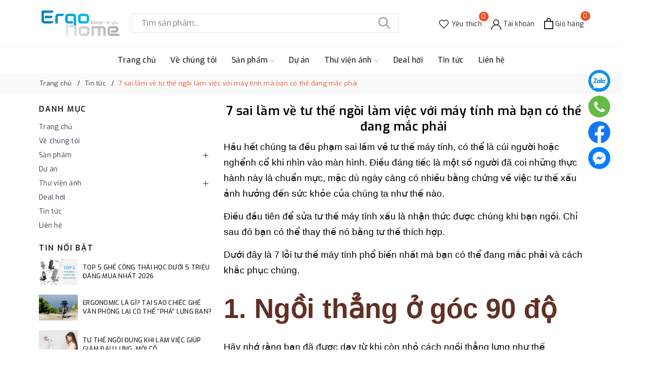

--- FILE ---
content_type: text/html; charset=utf-8
request_url: https://ergohome.vn/7-sai-lam-ve-tu-the-ngoi-lam-viec-voi-may-tinh-ma-ban-co-the-dang-mac-phai
body_size: 25357
content:
<!DOCTYPE html>
<html lang="vi" >
	<head> 
 <meta name="google-site-verification" content="iv4lm3PruOFYtGfH1tOaTtKP0VG7iEXj6srBFQt26bg" />
		<meta charset="UTF-8" />
		<meta name="viewport" content="width=device-width, initial-scale=1, maximum-scale=1">			
		<title>7 sai lầm về tư thế ngồi làm việc với máy tính mà bạn có thể đang mắc | Ergohome - Ghế công thái học chính hãng</title>
		<meta name="description" content="Hầu hết chúng ta đều phạm sai lầm về tư thế máy tính, có thể là cúi người hoặc nghểnh cổ khi nhìn vào màn hình. Điều đáng tiếc là một số người đã coi những thực hành này là chuẩn mực, mặc dù ngày càng có nhiều bằng chứng về việc tư thế xấu ảnh hưởng đến sức khỏe của chúng ta như thế nào.  Điều đầu tiên để sửa tư thế">
		<meta name="keywords" content="7 sai lầm về tư thế ngồi làm việc với máy tính mà bạn có thể đang mắc phải, Tin tức, ergohome.vn, ghế butterfly, ghế commander, ghế công thái học, ghế ergonomic, ghế evolution, ghế Ivino, ghế nova, ghế văn phòng, Review ghế công thái học, Sihoo M57, Đau lưng,  Ergohome - Ghế công thái học chính hãng, ergohome.vn"/>		
		<link rel="canonical" href="https://ergohome.vn/7-sai-lam-ve-tu-the-ngoi-lam-viec-voi-may-tinh-ma-ban-co-the-dang-mac-phai"/>
		<link rel="dns-prefetch" href="https://ergohome.vn">
		<link rel="dns-prefetch" href="//bizweb.dktcdn.net/">
		<link rel="dns-prefetch" href="//www.google-analytics.com/">
		<link rel="dns-prefetch" href="//www.googletagmanager.com/">
		<link rel="amphtml" href="https://ergohome.vn/7-sai-lam-ve-tu-the-ngoi-lam-viec-voi-may-tinh-ma-ban-co-the-dang-mac-phai?view=amp" />
		<meta name='revisit-after' content='1 days' />
		<meta name="robots" content="noodp,index,follow" />
		<meta name="theme-color" content="#ec4f21" />
		<link rel="icon" href="//bizweb.dktcdn.net/100/441/008/themes/911510/assets/favicon.png?1767144877316" type="image/x-icon" />
		<link rel="apple-touch-icon" href="//bizweb.dktcdn.net/100/441/008/themes/911510/assets/favicon.png?1767144877316">
		
<meta property="og:type" content="article">
<meta property="og:title" content="7 sai lầm về tư thế ngồi l&#224;m việc với m&#225;y t&#237;nh m&#224; bạn c&#243; thể đang mắc phải">
<meta property="og:image" content="https://bizweb.dktcdn.net/thumb/grande/100/441/008/articles/z4242642851102-42f02fb368b152087ae1622698275c94.jpg?v=1680768690207">
<meta property="og:image:secure_url" content="https://bizweb.dktcdn.net/thumb/grande/100/441/008/articles/z4242642851102-42f02fb368b152087ae1622698275c94.jpg?v=1680768690207">
<meta property="og:description" content="Hầu hết chúng ta đều phạm sai lầm về tư thế máy tính, có thể là cúi người hoặc nghểnh cổ khi nhìn vào màn hình. Điều đáng tiếc là một số người đã coi những thực hành này là chuẩn mực, mặc dù ngày càng có nhiều bằng chứng về việc tư thế xấu ảnh hưởng đến sức khỏe của chúng ta như thế nào.  Điều đầu tiên để sửa tư thế">
<meta property="og:url" content="https://ergohome.vn/7-sai-lam-ve-tu-the-ngoi-lam-viec-voi-may-tinh-ma-ban-co-the-dang-mac-phai">
<meta property="og:site_name" content="Ergohome - Ghế công thái học chính hãng">
		<link rel="preload" as="style" type="text/css" href="//bizweb.dktcdn.net/100/441/008/themes/911510/assets/bootstrap.css?1767144877316" onload="this.rel='stylesheet'" />
		<link href="//bizweb.dktcdn.net/100/441/008/themes/911510/assets/bootstrap.css?1767144877316" rel="stylesheet" type="text/css" media="all" />
		<link rel="preload" as="style" type="text/css" href="//bizweb.dktcdn.net/100/441/008/themes/911510/assets/evo-main.scss.css?1767144877316" onload="this.rel='stylesheet'" />
		<link href="//bizweb.dktcdn.net/100/441/008/themes/911510/assets/evo-main.scss.css?1767144877316" rel="stylesheet" type="text/css" media="all" />
		
		
		
		<link rel="preload" as="style" type="text/css" href="//bizweb.dktcdn.net/100/441/008/themes/911510/assets/evo-article.scss.css?1767144877316" />
		<link href="//bizweb.dktcdn.net/100/441/008/themes/911510/assets/evo-article.scss.css?1767144877316" rel="stylesheet" type="text/css" media="all" />
		
		
		
		
		
		
		
		
		
		
		
		
		
		<script>
	var Bizweb = Bizweb || {};
	Bizweb.store = 'ergohome.mysapo.net';
	Bizweb.id = 441008;
	Bizweb.theme = {"id":911510,"name":"Ant Home","role":"main"};
	Bizweb.template = 'article';
	if(!Bizweb.fbEventId)  Bizweb.fbEventId = 'xxxxxxxx-xxxx-4xxx-yxxx-xxxxxxxxxxxx'.replace(/[xy]/g, function (c) {
	var r = Math.random() * 16 | 0, v = c == 'x' ? r : (r & 0x3 | 0x8);
				return v.toString(16);
			});		
</script>
<script>
	(function () {
		function asyncLoad() {
			var urls = ["https://popup.sapoapps.vn/api/genscript/script?store=ergohome.mysapo.net","https://statistic-blog-v2.sapoapps.vn/api/script-tag.js?store=ergohome.mysapo.net","https://aff.sapoapps.vn/api/proxy/scripttag.js?store=ergohome.mysapo.net","https://combo.sapoapps.vn/assets/script.js?store=ergohome.mysapo.net","https://availablenotice.sapoapps.vn/scripts/ab_availablenotice_scripttag.min.js?store=ergohome.mysapo.net","https://availablenotice.sapoapps.vn/scripts/ab_availablenotice_scripttag.min.js?store=ergohome.mysapo.net","//newproductreviews.sapoapps.vn/assets/js/productreviews.min.js?store=ergohome.mysapo.net","https://google-shopping-v2.sapoapps.vn/api/conversion-tracker/global-tag/1732?store=ergohome.mysapo.net"];
			for (var i = 0; i < urls.length; i++) {
				var s = document.createElement('script');
				s.type = 'text/javascript';
				s.async = true;
				s.src = urls[i];
				var x = document.getElementsByTagName('script')[0];
				x.parentNode.insertBefore(s, x);
			}
		};
		window.attachEvent ? window.attachEvent('onload', asyncLoad) : window.addEventListener('load', asyncLoad, false);
	})();
</script>


<script>
	window.BizwebAnalytics = window.BizwebAnalytics || {};
	window.BizwebAnalytics.meta = window.BizwebAnalytics.meta || {};
	window.BizwebAnalytics.meta.currency = 'VND';
	window.BizwebAnalytics.tracking_url = '/s';

	var meta = {};
	
	meta.article = {"id": 2881820};
	
	
	for (var attr in meta) {
	window.BizwebAnalytics.meta[attr] = meta[attr];
	}
</script>

	
		<script src="/dist/js/stats.min.js?v=96f2ff2"></script>
	



<!-- Google tag (gtag.js) -->
<script async src="https://www.googletagmanager.com/gtag/js?id=G-ZYY1VGKCGR"></script>
<script>
  window.dataLayer = window.dataLayer || [];
  function gtag(){dataLayer.push(arguments);}
  gtag('js', new Date());

  gtag('config', 'G-ZYY1VGKCGR');
</script>
<script>

	window.enabled_enhanced_ecommerce = true;

</script>




<!--Facebook Pixel Code-->
<script>
	!function(f, b, e, v, n, t, s){
	if (f.fbq) return; n = f.fbq = function(){
	n.callMethod?
	n.callMethod.apply(n, arguments):n.queue.push(arguments)}; if (!f._fbq) f._fbq = n;
	n.push = n; n.loaded = !0; n.version = '2.0'; n.queue =[]; t = b.createElement(e); t.async = !0;
	t.src = v; s = b.getElementsByTagName(e)[0]; s.parentNode.insertBefore(t, s)}
	(window,
	document,'script','https://connect.facebook.net/en_US/fbevents.js');
	fbq('init', '790469182421479', {} , {'agent': 'plsapo'}); // Insert your pixel ID here.
	fbq('track', 'PageView',{},{ eventID: Bizweb.fbEventId });
	
</script>
<noscript>
	<img height='1' width='1' style='display:none' src='https://www.facebook.com/tr?id=790469182421479&ev=PageView&noscript=1' />
</noscript>
<!--DO NOT MODIFY-->
<!--End Facebook Pixel Code-->



<script>
	var eventsListenerScript = document.createElement('script');
	eventsListenerScript.async = true;
	
	eventsListenerScript.src = "/dist/js/store_events_listener.min.js?v=1b795e9";
	
	document.getElementsByTagName('head')[0].appendChild(eventsListenerScript);
</script>






		
		
		<script type="application/ld+json">
{
	"@context" : "http://schema.org",
  	"@type" : "Organization",
  	"legalName" : "Ergohome - Ghế công thái học chính hãng",
  	"url" : "https://ergohome.vn",
  	"contactPoint":[{
    	"@type" : "ContactPoint",
    	"telephone" : "+84 84817304999",
    	"contactType" : "customer service"
  	}],
  	"logo":"//bizweb.dktcdn.net/100/441/008/themes/911510/assets/logo.png?1767144877316",
  	"sameAs":[
  	"#",
    "#"
	]
}
</script>
<script type="application/ld+json">
    {
      "@context": "https://schema.org",
      "@type": "WebSite",
      "url": "https://ergohome.vn",
      "potentialAction": {
        "@type": "SearchAction",
        "target": "https://ergohome.vn/search?query={search_term_string}",
        "query-input": "required name=search_term_string"
      }
    }
</script>
		<link rel="preload" as="script" href="//bizweb.dktcdn.net/100/441/008/themes/911510/assets/jquery.js?1767144877316" />
		<script src="//bizweb.dktcdn.net/100/441/008/themes/911510/assets/jquery.js?1767144877316" type="text/javascript"></script>
		<script>
			$(document).ready(function ($) {
				awe_lazyloadImage();
			});
			function awe_lazyloadImage() {
				var ll = new LazyLoad({
					elements_selector: ".lazy",
					load_delay: 100,
					threshold: 0
				});
			} window.awe_lazyloadImage=awe_lazyloadImage;
		</script>
		<script src="https://kit.fontawesome.com/a076d05399.js" crossorigin="anonymous"></script>
		<link rel="stylesheet" href="https://cdnjs.cloudflare.com/ajax/libs/font-awesome/4.7.0/css/font-awesome.min.css">

		<link href="//bizweb.dktcdn.net/100/441/008/themes/911510/assets/appcombo.css?1767144877316" rel="stylesheet" type="text/css" media="all" />
	<link href="//bizweb.dktcdn.net/100/441/008/themes/911510/assets/appbulk-available-notice.css?1767144877316" rel="stylesheet" type="text/css" media="all" />
		
		<!-- Google tag (gtag.js) -->
		<script async src="https://www.googletagmanager.com/gtag/js?id=AW-11533386531"></script>
<script>
  window.dataLayer = window.dataLayer || [];
  function gtag(){dataLayer.push(arguments);}
  gtag('js', new Date());

  gtag('config', 'AW-11533386531');
</script>
<!-- Event snippet for Lượt xem trang conversion page -->
<script>
  gtag('event', 'conversion', {
      'send_to': 'AW-11533386531/M8O-CLzVhv8ZEKOGxvsq',
      'value': 1.0,
      'currency': 'VND'
  });
</script>

</head>
	<body class="article">
		<header class="header">
	<div class="container">
		<div class="row align-items-center evo-header-padding">
			<div class="evo-header-flex-item header-fill d-sm-inline-block d-lg-none evo-menu">
				<button class="menu-icon" aria-label="Menu" id="trigger-mobile" title="Menu">
					<svg viewBox="0 0 24 16">
						<path d="M0 15.985v-2h24v2H0zm0-9h24v2H0v-2zm0-7h24v2H0v-2z"></path>
					</svg>
				</button>
			</div>
			<div class="col-lg-2 col-md-2 header-logo evo-header-flex-item">
				<a href="/" class="logo-wrapper" title="Ergohome - Ghế công thái học chính hãng">
					<img src="[data-uri]" data-src="//bizweb.dktcdn.net/100/441/008/themes/911510/assets/logo.png?1767144877316" alt="Ergohome - Ghế công thái học chính hãng" class="lazy img-responsive mx-auto d-block" />
				</a>
			</div>
			<div class="col-lg-6 col-md-6 evo-search-desktop d-lg-block d-none">
				<div class="evo-searchs">
					<form action="/search" method="get" class="evo-header-search-form" role="search">
						<input type="text" aria-label="Tìm sản phẩm" name="query" class="search-auto form-control" placeholder="Tìm sản phẩm..." autocomplete="off" />
						<button class="btn btn-default" type="submit" aria-label="Tìm kiếm">
							<svg class="Icon Icon--search-desktop" viewBox="0 0 21 21">
								<g transform="translate(1 1)" stroke="currentColor" stroke-width="2" fill="none" fill-rule="evenodd" stroke-linecap="square">
									<path d="M18 18l-5.7096-5.7096"></path>
									<circle cx="7.2" cy="7.2" r="7.2"></circle>
								</g>
							</svg>
						</button>
					</form>
				</div>
			</div>
			<div class="col-lg-4 col-md-4 header-fill text-right evo-header-flex-item">
				<a href="" class="header-account header-wish-list d-lg-inline-block d-none" aria-label="Sản phẩm Yêu thích" title="Sản phẩm Yêu thích">
					<svg viewBox="0 0 512 512"><path d="M438.482,58.61c-24.7-26.549-59.311-41.655-95.573-41.711c-36.291,0.042-70.938,15.14-95.676,41.694l-8.431,8.909
						l-8.431-8.909C181.284,5.762,98.662,2.728,45.832,51.815c-2.341,2.176-4.602,4.436-6.778,6.778
						c-52.072,56.166-52.072,142.968,0,199.134l187.358,197.581c6.482,6.843,17.284,7.136,24.127,0.654
						c0.224-0.212,0.442-0.43,0.654-0.654l187.29-197.581C490.551,201.567,490.551,114.77,438.482,58.61z M413.787,234.226h-0.017
						L238.802,418.768L63.818,234.226c-39.78-42.916-39.78-109.233,0-152.149c36.125-39.154,97.152-41.609,136.306-5.484
						c1.901,1.754,3.73,3.583,5.484,5.484l20.804,21.948c6.856,6.812,17.925,6.812,24.781,0l20.804-21.931
						c36.125-39.154,97.152-41.609,136.306-5.484c1.901,1.754,3.73,3.583,5.484,5.484C453.913,125.078,454.207,191.516,413.787,234.226
						z"/></svg>
					<span class="js-wishlist-count"></span>
					<span class="acc-text">Yêu thích</span>
				</a>
				<a href="/account" class="header-account d-lg-inline-block d-none" aria-label="Tài khoản" title="Tài khoản">
					<svg viewBox="0 0 512 512"><path d="M437.02,330.98c-27.883-27.882-61.071-48.523-97.281-61.018C378.521,243.251,404,198.548,404,148    C404,66.393,337.607,0,256,0S108,66.393,108,148c0,50.548,25.479,95.251,64.262,121.962    c-36.21,12.495-69.398,33.136-97.281,61.018C26.629,379.333,0,443.62,0,512h40c0-119.103,96.897-216,216-216s216,96.897,216,216    h40C512,443.62,485.371,379.333,437.02,330.98z M256,256c-59.551,0-108-48.448-108-108S196.449,40,256,40    c59.551,0,108,48.448,108,108S315.551,256,256,256z" data-original="#222222" class="active-path" fill="#222222"/></svg>
					<span class="acc-text">Tài khoản</span>
				</a>
				<a href="javascript:void(0)" class="header-search d-sm-inline-block d-lg-none" aria-label="Tìm kiếm" title="Tìm kiếm">
					<svg class="Icon Icon--search-desktop" viewBox="0 0 21 21">
						<g transform="translate(1 1)" stroke="currentColor" stroke-width="2" fill="none" fill-rule="evenodd" stroke-linecap="square">
							<path d="M18 18l-5.7096-5.7096"></path>
							<circle cx="7.2" cy="7.2" r="7.2"></circle>
						</g>
					</svg>
				</a>
				<a href="javascript:void(0)" class="evo-header-cart" aria-label="Xem giỏ hàng" title="Giỏ hàng">
					<svg viewBox="0 0 19 23">
						<path d="M0 22.985V5.995L2 6v.03l17-.014v16.968H0zm17-15H2v13h15v-13zm-5-2.882c0-2.04-.493-3.203-2.5-3.203-2 0-2.5 1.164-2.5 3.203v.912H5V4.647C5 1.19 7.274 0 9.5 0 11.517 0 14 1.354 14 4.647v1.368h-2v-.912z" fill="#222"></path>
					</svg>
					<span class="count_item_pr">0</span>
					<span class="acc-text">Giỏ hàng</span>
				</a>
			</div>
		</div>
	</div>
	<div class="header-main-nav d-lg-block d-none">
		<ul id="nav" class="nav container">
	
	
	
	
	<li class="nav-item ">
		<a class="nav-link" href="/" title="Trang chủ">Trang chủ</a>
	</li>
	
	
	
	
	<li class="nav-item ">
		<a class="nav-link" href="/gioi-thieu" title="Về chúng tôi">Về chúng tôi</a>
	</li>
	
	
	
	
	<li class=" nav-item has-childs  ">
		<a href="/tat-ca-san-pham" class="nav-link" title="Sản phẩm">Sản phẩm <svg xmlns="http://www.w3.org/2000/svg" xmlns:xlink="http://www.w3.org/1999/xlink" x="0px" y="0px" viewBox="0 0 490.656 490.656" style="enable-background:new 0 0 490.656 490.656;" xml:space="preserve" width="25px" height="25px"><path d="M487.536,120.445c-4.16-4.16-10.923-4.16-15.083,0L245.339,347.581L18.203,120.467c-4.16-4.16-10.923-4.16-15.083,0    c-4.16,4.16-4.16,10.923,0,15.083l234.667,234.667c2.091,2.069,4.821,3.115,7.552,3.115s5.461-1.045,7.531-3.136l234.667-234.667    C491.696,131.368,491.696,124.605,487.536,120.445z" data-original="#000000" class="active-path" data-old_color="#000000" fill="#141414"/></svg></a>
		
		<ul class="dropdown-menu">
			
			
			<li class="nav-item-lv2">
				<a class="nav-link" href="/ghe-cong-thai-hoc" title="Ghế công thái học">Ghế công thái học</a>
			</li>
			
			
			
			<li class="nav-item-lv2">
				<a class="nav-link" href="/ban-lam-viec" title="Bàn làm việc">Bàn làm việc</a>
			</li>
			
			
			
			<li class="nav-item-lv2">
				<a class="nav-link" href="/ghe-thu-gian" title="Ghế thư giãn">Ghế thư giãn</a>
			</li>
			
			
			
			<li class="nav-item-lv2">
				<a class="nav-link" href="/ghe-cong-trinh" title="Bàn Ghế Công Trình">Bàn Ghế Công Trình</a>
			</li>
			
			
			
			<li class="nav-item-lv2">
				<a class="nav-link" href="/den" title="Đèn Bảo Vệ Mắt & Thiết bị điện">Đèn Bảo Vệ Mắt & Thiết bị điện</a>
			</li>
			
			
			
			<li class="nav-item-lv2">
				<a class="nav-link" href="/phu-kien" title="Phụ kiện">Phụ kiện</a>
			</li>
			
			
		</ul>
		
	</li>
	
	
	
	
	<li class="nav-item ">
		<a class="nav-link" href="/du-an-ergohome-da-trien-khai" title="Dự án">Dự án</a>
	</li>
	
	
	
	
	<li class=" nav-item has-childs  ">
		<a href="/thu-vien-feedback-khach-hang" class="nav-link" title="Thư viện ảnh">Thư viện ảnh <svg xmlns="http://www.w3.org/2000/svg" xmlns:xlink="http://www.w3.org/1999/xlink" x="0px" y="0px" viewBox="0 0 490.656 490.656" style="enable-background:new 0 0 490.656 490.656;" xml:space="preserve" width="25px" height="25px"><path d="M487.536,120.445c-4.16-4.16-10.923-4.16-15.083,0L245.339,347.581L18.203,120.467c-4.16-4.16-10.923-4.16-15.083,0    c-4.16,4.16-4.16,10.923,0,15.083l234.667,234.667c2.091,2.069,4.821,3.115,7.552,3.115s5.461-1.045,7.531-3.136l234.667-234.667    C491.696,131.368,491.696,124.605,487.536,120.445z" data-original="#000000" class="active-path" data-old_color="#000000" fill="#141414"/></svg></a>
		
		<ul class="dropdown-menu">
			
			
			<li class="nav-item-lv2">
				<a class="nav-link" href="/catalogue-1" title="Catalogue">Catalogue</a>
			</li>
			
			
			
			<li class="nav-item-lv2">
				<a class="nav-link" href="/sale-kit-1" title="Sale Kit">Sale Kit</a>
			</li>
			
			
			
			<li class="nav-item-lv2">
				<a class="nav-link" href="/media" title="Ảnh Media">Ảnh Media</a>
			</li>
			
			
			
			<li class="nav-item-lv2">
				<a class="nav-link" href="/feedback" title="Feedback">Feedback</a>
			</li>
			
			
		</ul>
		
	</li>
	
	
	
	
	<li class="nav-item ">
		<a class="nav-link" href="/thanh-ly-san-pham-trung-bay-cua-hang" title="Deal hời">Deal hời</a>
	</li>
	
	
	
	
	<li class="nav-item ">
		<a class="nav-link" href="/tin-tuc" title="Tin tức">Tin tức</a>
	</li>
	
	
	
	
	<li class="nav-item ">
		<a class="nav-link" href="/lien-he" title="Liên hệ">Liên hệ</a>
	</li>
	
	
</ul>
	</div>
	<!-- Google tag (gtag.js) -->
<script async src="https://www.googletagmanager.com/gtag/js?id=AW-11436238878">
</script>
<script>
  window.dataLayer = window.dataLayer || [];
  function gtag(){dataLayer.push(arguments);}
  gtag('js', new Date());

  gtag('config', 'AW-11436238878');
</script>
</header>
		<link rel="preload" as="script" href="//bizweb.dktcdn.net/100/441/008/themes/911510/assets/api-jquery.js?1767144877316" />
		<script src="//bizweb.dktcdn.net/100/441/008/themes/911510/assets/api-jquery.js?1767144877316" type="text/javascript"></script>
		<script src="//bizweb.dktcdn.net/assets/themes_support/option-selectors.js"></script>
		
		<section class="bread-crumb">
	<div class="container">
		<ul class="breadcrumb" itemscope itemtype="https://schema.org/BreadcrumbList">					
			<li class="home" itemprop="itemListElement" itemscope itemtype="https://schema.org/ListItem">
				<a itemprop="item" href="/" title="Trang chủ">
					<span itemprop="name">Trang chủ</span>
					<meta itemprop="position" content="1" />
				</a>
			</li>
			
			<li itemprop="itemListElement" itemscope itemtype="https://schema.org/ListItem">
				<a itemprop="item" href="/tin-tuc" title="Tin tức">
					<span itemprop="name">Tin tức</span>
					<meta itemprop="position" content="2" />
				</a>
			</li>
			<li itemprop="itemListElement" itemscope itemtype="https://schema.org/ListItem">
				<strong itemprop="name">7 sai lầm về tư thế ngồi l&#224;m việc với m&#225;y t&#237;nh m&#224; bạn c&#243; thể đang mắc phải</strong>
				<meta itemprop="position" content="3" />
			</li>
			
		</ul>
	</div>
</section>
<div class="container article-wraper">
	<article class="article-main" itemscope itemtype="http://schema.org/Article">
		
		<meta itemprop="mainEntityOfPage" content="/7-sai-lam-ve-tu-the-ngoi-lam-viec-voi-may-tinh-ma-ban-co-the-dang-mac-phai">
		<meta itemprop="description" content="">
		<meta itemprop="author" content="jellyb93">
		<meta itemprop="headline" content="7 sai lầm về tư thế ngồi làm việc với máy tính mà bạn có thể đang mắc phải">
		<meta itemprop="image" content="https:https://bizweb.dktcdn.net/100/441/008/articles/z4242642851102-42f02fb368b152087ae1622698275c94.jpg?v=1680768690207">
		<meta itemprop="datePublished" content="06-04-2023">
		<meta itemprop="dateModified" content="06-04-2023">
		<div class="d-none" itemprop="publisher" itemscope itemtype="https://schema.org/Organization">
			<div itemprop="logo" itemscope itemtype="https://schema.org/ImageObject">
				<img src="//bizweb.dktcdn.net/100/441/008/themes/911510/assets/logo.png?1767144877316" alt="Ergohome - Ghế công thái học chính hãng"/>
				<meta itemprop="url" content="https://bizweb.dktcdn.net/100/441/008/themes/911510/assets/logo.png?1767144877316">
			</div>
			<meta itemprop="name" content="Ergohome - Ghế công thái học chính hãng">
		</div>
		<div class="row">
			<div class="col-md-12 col-lg-4 order-lg-first order-md-last order-sm-last order-last blog-sidebar">
				<div class="aside-title">Danh mục</div>
				
				<ul class="navbar-pills nav-category">
					
					
					<li class="nav-item ">
						<a class="nav-link" href="/" title="Trang chủ">Trang chủ</a>
					</li>
					
					
					
					<li class="nav-item ">
						<a class="nav-link" href="/gioi-thieu" title="Về chúng tôi">Về chúng tôi</a>
					</li>
					
					
					
					<li class="nav-item ">
						<a href="/tat-ca-san-pham" class="nav-link" title="Sản phẩm">Sản phẩm</a>
						<span class="Collapsible__Plus"></span>
						<ul class="dropdown-menu">
							
							
							<li class="nav-item ">
								<a class="nav-link" href="/ghe-cong-thai-hoc" title="Ghế công thái học">Ghế công thái học</a>
							</li>
							
							
							
							<li class="nav-item ">
								<a class="nav-link" href="/ban-lam-viec" title="Bàn làm việc">Bàn làm việc</a>
							</li>
							
							
							
							<li class="nav-item ">
								<a class="nav-link" href="/ghe-thu-gian" title="Ghế thư giãn">Ghế thư giãn</a>
							</li>
							
							
							
							<li class="nav-item ">
								<a class="nav-link" href="/ghe-cong-trinh" title="Bàn Ghế Công Trình">Bàn Ghế Công Trình</a>
							</li>
							
							
							
							<li class="nav-item ">
								<a class="nav-link" href="/den" title="Đèn Bảo Vệ Mắt & Thiết bị điện">Đèn Bảo Vệ Mắt & Thiết bị điện</a>
							</li>
							
							
							
							<li class="nav-item ">
								<a class="nav-link" href="/phu-kien" title="Phụ kiện">Phụ kiện</a>
							</li>
							
							
						</ul>
					</li>
					
					
					
					<li class="nav-item ">
						<a class="nav-link" href="/du-an-ergohome-da-trien-khai" title="Dự án">Dự án</a>
					</li>
					
					
					
					<li class="nav-item ">
						<a href="/thu-vien-feedback-khach-hang" class="nav-link" title="Thư viện ảnh">Thư viện ảnh</a>
						<span class="Collapsible__Plus"></span>
						<ul class="dropdown-menu">
							
							
							<li class="nav-item ">
								<a class="nav-link" href="/catalogue-1" title="Catalogue">Catalogue</a>
							</li>
							
							
							
							<li class="nav-item ">
								<a class="nav-link" href="/sale-kit-1" title="Sale Kit">Sale Kit</a>
							</li>
							
							
							
							<li class="nav-item ">
								<a class="nav-link" href="/media" title="Ảnh Media">Ảnh Media</a>
							</li>
							
							
							
							<li class="nav-item ">
								<a class="nav-link" href="/feedback" title="Feedback">Feedback</a>
							</li>
							
							
						</ul>
					</li>
					
					
					
					<li class="nav-item ">
						<a class="nav-link" href="/thanh-ly-san-pham-trung-bay-cua-hang" title="Deal hời">Deal hời</a>
					</li>
					
					
					
					<li class="nav-item ">
						<a class="nav-link" href="/tin-tuc" title="Tin tức">Tin tức</a>
					</li>
					
					
					
					<li class="nav-item ">
						<a class="nav-link" href="/lien-he" title="Liên hệ">Liên hệ</a>
					</li>
					
					
				</ul>
				
				<div class="aside-title margin-top-20">Tin nổi bật</div>
				
				
				<article class="has-post-thumbnail clearfix">
					<div class="qodef-e-media-image">
						<a class="thumb" href="/top-5-ghe-cong-thai-hoc-duoi-5-trieu-dang-mua-nhat-2026" title="Top 5 Ghế C&#244;ng Th&#225;i Học Dưới 5 Triệu Đ&#225;ng Mua Nhất 2026">
							
							<img src="[data-uri]" data-src="//bizweb.dktcdn.net/thumb/medium/100/441/008/articles/5-ba5d0edf-3533-4057-a14b-c011eb194ccf.jpg?v=1767759922013" alt="Top 5 Ghế C&#244;ng Th&#225;i Học Dưới 5 Triệu Đ&#225;ng Mua Nhất 2026" class="lazy img-responsive mx-auto d-block" />
							
						</a>
					</div>
					<div class="qodef-e-content">
						<a href="/top-5-ghe-cong-thai-hoc-duoi-5-trieu-dang-mua-nhat-2026" title="Top 5 Ghế C&#244;ng Th&#225;i Học Dưới 5 Triệu Đ&#225;ng Mua Nhất 2026">Top 5 Ghế C&#244;ng Th&#225;i Học Dưới 5 Triệu Đ&#225;ng Mua Nhất 2026</a>
					</div>
				</article>
				
				<article class="has-post-thumbnail clearfix">
					<div class="qodef-e-media-image">
						<a class="thumb" href="/ergonomic-la-gi-tai-sao-chiec-ghe-van-phong-lai-co-the-pha-lung-ban" title="Ergonomic L&#224; G&#236;? Tại Sao Chiếc Ghế Văn Ph&#242;ng Lại C&#243; Thể “Ph&#225;” Lưng Bạn?">
							
							<img src="[data-uri]" data-src="//bizweb.dktcdn.net/thumb/medium/100/441/008/articles/2-f9547ee1-f4f3-4f86-b3cd-480a5862066b.jpg?v=1766563819303" alt="Ergonomic L&#224; G&#236;? Tại Sao Chiếc Ghế Văn Ph&#242;ng Lại C&#243; Thể “Ph&#225;” Lưng Bạn?" class="lazy img-responsive mx-auto d-block" />
							
						</a>
					</div>
					<div class="qodef-e-content">
						<a href="/ergonomic-la-gi-tai-sao-chiec-ghe-van-phong-lai-co-the-pha-lung-ban" title="Ergonomic L&#224; G&#236;? Tại Sao Chiếc Ghế Văn Ph&#242;ng Lại C&#243; Thể “Ph&#225;” Lưng Bạn?">Ergonomic L&#224; G&#236;? Tại Sao Chiếc Ghế Văn Ph&#242;ng Lại C&#243; Thể “Ph&#225;” Lưng Bạn?</a>
					</div>
				</article>
				
				<article class="has-post-thumbnail clearfix">
					<div class="qodef-e-media-image">
						<a class="thumb" href="/tu-the-ngoi-dung-khi-lam-viec-giup-giam-dau-lung-moi-co" title="Tư Thế Ngồi Đ&#250;ng Khi L&#224;m Việc Gi&#250;p Giảm Đau Lưng, Mỏi Cổ">
							
							<img src="[data-uri]" data-src="//bizweb.dktcdn.net/thumb/medium/100/441/008/articles/1-a6d2a777-79c7-4784-ac7e-339038cdd45c.jpg?v=1764572312553" alt="Tư Thế Ngồi Đ&#250;ng Khi L&#224;m Việc Gi&#250;p Giảm Đau Lưng, Mỏi Cổ" class="lazy img-responsive mx-auto d-block" />
							
						</a>
					</div>
					<div class="qodef-e-content">
						<a href="/tu-the-ngoi-dung-khi-lam-viec-giup-giam-dau-lung-moi-co" title="Tư Thế Ngồi Đ&#250;ng Khi L&#224;m Việc Gi&#250;p Giảm Đau Lưng, Mỏi Cổ">Tư Thế Ngồi Đ&#250;ng Khi L&#224;m Việc Gi&#250;p Giảm Đau Lưng, Mỏi Cổ</a>
					</div>
				</article>
				
				<article class="has-post-thumbnail clearfix">
					<div class="qodef-e-media-image">
						<a class="thumb" href="/ghe-cong-thai-hoc-nova-chac-chan-ben-bi-cong-nang-vuot-troi" title="Ghế C&#244;ng Th&#225;i Học Nova - Chắc Chắn, Bền Bỉ, C&#244;ng Năng Vượt Trội">
							
							<img src="[data-uri]" data-src="//bizweb.dktcdn.net/thumb/medium/100/441/008/articles/13872fadf1ac2cf275bd-1.jpg?v=1761119397030" alt="Ghế C&#244;ng Th&#225;i Học Nova - Chắc Chắn, Bền Bỉ, C&#244;ng Năng Vượt Trội" class="lazy img-responsive mx-auto d-block" />
							
						</a>
					</div>
					<div class="qodef-e-content">
						<a href="/ghe-cong-thai-hoc-nova-chac-chan-ben-bi-cong-nang-vuot-troi" title="Ghế C&#244;ng Th&#225;i Học Nova - Chắc Chắn, Bền Bỉ, C&#244;ng Năng Vượt Trội">Ghế C&#244;ng Th&#225;i Học Nova - Chắc Chắn, Bền Bỉ, C&#244;ng Năng Vượt Trội</a>
					</div>
				</article>
				
				<article class="has-post-thumbnail clearfix">
					<div class="qodef-e-media-image">
						<a class="thumb" href="/so-sanh-ghe-cong-thai-hoc-sihoo-s300-va-upgen-nexus-dau-la-lua-chon-toi-uu-cho-goc-lam-viec-hien-dai" title="So S&#225;nh Ghế C&#244;ng Th&#225;i Học Sihoo S300 V&#224; Upgen Nexus – Đ&#226;u L&#224; Lựa Chọn Tối Ưu Cho G&#243;c L&#224;m Việc Hiện Đại?">
							
							<img src="[data-uri]" data-src="//bizweb.dktcdn.net/thumb/medium/100/441/008/articles/1-1-f2aff02d-683b-4e70-b105-39e798dd3a2e.jpg?v=1760435816377" alt="So S&#225;nh Ghế C&#244;ng Th&#225;i Học Sihoo S300 V&#224; Upgen Nexus – Đ&#226;u L&#224; Lựa Chọn Tối Ưu Cho G&#243;c L&#224;m Việc Hiện Đại?" class="lazy img-responsive mx-auto d-block" />
							
						</a>
					</div>
					<div class="qodef-e-content">
						<a href="/so-sanh-ghe-cong-thai-hoc-sihoo-s300-va-upgen-nexus-dau-la-lua-chon-toi-uu-cho-goc-lam-viec-hien-dai" title="So S&#225;nh Ghế C&#244;ng Th&#225;i Học Sihoo S300 V&#224; Upgen Nexus – Đ&#226;u L&#224; Lựa Chọn Tối Ưu Cho G&#243;c L&#224;m Việc Hiện Đại?">So S&#225;nh Ghế C&#244;ng Th&#225;i Học Sihoo S300 V&#224; Upgen Nexus – Đ&#226;u L&#224; Lựa Chọn Tối Ưu Cho G&#243;c L&#224;m Việc Hiện Đại?</a>
					</div>
				</article>
				
				
			</div>
			<div class="col-md-12 col-lg-8 order-lg-last order-md-first order-sm-first order-first">
				<div class="evo-article margin-bottom-10">
					<h1 class="title-head text-center">7 sai lầm về tư thế ngồi l&#224;m việc với m&#225;y t&#237;nh m&#224; bạn c&#243; thể đang mắc phải</h1>
					<div class="blog-item-author text-center">
						<span>jellyb93</span>
						<span>Thursday, April, 2023</span>
					</div>
					
					
					<div class="article-details evo-toc-content">						
						
<p><font style="box-sizing:border-box; color:#000000; font-family:Lora, sans-serif; font-size:19px; font-style:normal; font-variant-ligatures:normal; font-variant-caps:normal; font-weight:400; letter-spacing:normal; orphans:2; text-align:start; text-indent:0px; text-transform:none; white-space:normal; widows:2; word-spacing:0px; -webkit-text-stroke-width:0px; background-color:#ffffff; text-decoration-thickness:initial; text-decoration-style:initial; text-decoration-color:initial; vertical-align:inherit"><font style="box-sizing:border-box; vertical-align:inherit">Hầu hết chúng ta đều phạm sai lầm về tư thế máy tính, có thể là cúi người hoặc nghểnh cổ khi nhìn vào màn hình.&nbsp;</font><font style="box-sizing:border-box; vertical-align:inherit">Điều đáng tiếc là một số người đã coi những thực hành này là chuẩn mực, mặc dù ngày càng có nhiều bằng chứng&nbsp;</font></font><font style="box-sizing:border-box; color:#000000; font-family:Lora, sans-serif; font-size:19px; font-style:normal; font-variant-ligatures:normal; font-variant-caps:normal; font-weight:400; letter-spacing:normal; orphans:2; text-align:start; text-indent:0px; text-transform:none; white-space:normal; widows:2; word-spacing:0px; -webkit-text-stroke-width:0px; background-color:#ffffff; text-decoration-thickness:initial; text-decoration-style:initial; text-decoration-color:initial; vertical-align:inherit"><font style="box-sizing:border-box; vertical-align:inherit">về việc tư thế xấu ảnh hưởng đến sức khỏe của chúng ta như thế nào.&nbsp;</font></font></p>
<p style="padding:0px; text-align:start; text-indent:0px; -webkit-text-stroke-width:0px"><span style="font-size:19px"><span style="box-sizing:border-box"><span style="color:#000000"><span style="font-family:Lora, sans-serif"><span style="font-style:normal"><span style="font-variant-ligatures:normal"><span style="font-variant-caps:normal"><span style="font-weight:400"><span style="letter-spacing:normal"><span style="orphans:2"><span style="text-transform:none"><span style="white-space:normal"><span style="widows:2"><span style="word-spacing:0px"><span style="background-color:#ffffff"><span style="text-decoration-thickness:initial"><span style="text-decoration-style:initial"><span style="text-decoration-color:initial"><font style="box-sizing:border-box; vertical-align:inherit"><font style="box-sizing:border-box; vertical-align:inherit">Điều đầu tiên để sửa tư thế máy tính xấu là nhận thức được chúng khi bạn ngồi.&nbsp;</font><font style="box-sizing:border-box; vertical-align:inherit">Chỉ sau đó bạn có thể thay thế nó bằng tư thế thích hợp.</font></font></span></span></span></span></span></span></span></span></span></span></span></span></span></span></span></span></span></span></p>
<p style="padding:0px; text-align:start; text-indent:0px; -webkit-text-stroke-width:0px"><span style="font-size:19px"><span style="box-sizing:border-box"><span style="color:#000000"><span style="font-family:Lora, sans-serif"><span style="font-style:normal"><span style="font-variant-ligatures:normal"><span style="font-variant-caps:normal"><span style="font-weight:400"><span style="letter-spacing:normal"><span style="orphans:2"><span style="text-transform:none"><span style="white-space:normal"><span style="widows:2"><span style="word-spacing:0px"><span style="background-color:#ffffff"><span style="text-decoration-thickness:initial"><span style="text-decoration-style:initial"><span style="text-decoration-color:initial"><font style="box-sizing:border-box; vertical-align:inherit"><font style="box-sizing:border-box; vertical-align:inherit">Dưới đây là 7 lỗi tư thế máy tính phổ biến nhất mà bạn có thể đang mắc phải và cách khắc phục chúng.</font></font></span></span></span></span></span></span></span></span></span></span></span></span></span></span></span></span></span></span></p>
<p style="padding:0px; text-align:start; text-indent:0px; -webkit-text-stroke-width:0px"><span style="font-size:3.5rem"><span style="box-sizing:border-box"><span style="color:#613025"><span style="font-family:Poppins, sans-serif"><span style="font-weight:700"><span style="line-height:1.2"><span style="font-style:normal"><span style="font-variant-ligatures:normal"><span style="font-variant-caps:normal"><span style="letter-spacing:normal"><span style="orphans:2"><span style="text-transform:none"><span style="white-space:normal"><span style="widows:2"><span style="word-spacing:0px"><span style="background-color:#ffffff"><span style="text-decoration-thickness:initial"><span style="text-decoration-style:initial"><span style="text-decoration-color:initial"><font style="box-sizing:border-box; vertical-align:inherit"><font style="box-sizing:border-box; vertical-align:inherit">1. Ngồi thẳng ở góc 90 độ</font></font></span></span></span></span></span></span></span></span></span></span></span></span></span></span></span></span></span></span></span></p>
<p style="padding:0px; text-align:start; text-indent:0px; -webkit-text-stroke-width:0px"><span style="font-size:19px"><span style="box-sizing:border-box"><span style="color:#000000"><span style="font-family:Lora, sans-serif"><span style="font-style:normal"><span style="font-variant-ligatures:normal"><span style="font-variant-caps:normal"><span style="font-weight:400"><span style="letter-spacing:normal"><span style="orphans:2"><span style="text-transform:none"><span style="white-space:normal"><span style="widows:2"><span style="word-spacing:0px"><span style="background-color:#ffffff"><span style="text-decoration-thickness:initial"><span style="text-decoration-style:initial"><span style="text-decoration-color:initial"><font style="box-sizing:border-box; vertical-align:inherit"><font style="box-sizing:border-box; vertical-align:inherit">Hãy nhớ rằng bạn đã được dạy từ khi còn nhỏ cách ngồi thẳng lưng như thế nào?&nbsp;</font><font style="box-sizing:border-box; vertical-align:inherit">Chà, hóa ra đây không phải là tư thế tốt nhất để áp dụng, ít nhất là không trong một khoảng thời gian dài.</font></font></span></span></span></span></span></span></span></span></span></span></span></span></span></span></span></span></span></span></p>
<p style="padding:0px; text-align:start; text-indent:0px; -webkit-text-stroke-width:0px"><img alt="Ngồi thẳng góc 90 độ- Tư thế xấu" src="https://ergonomictrends.com/wp-content/uploads/2019/08/sitting-upright-bad-posture.jpg" /></p>
<p style="padding:0px; text-align:start; text-indent:0px; -webkit-text-stroke-width:0px"><span style="font-size:19px"><span style="box-sizing:border-box"><span style="color:#000000"><span style="font-family:Lora, sans-serif"><span style="font-style:normal"><span style="font-variant-ligatures:normal"><span style="font-variant-caps:normal"><span style="font-weight:400"><span style="letter-spacing:normal"><span style="orphans:2"><span style="text-transform:none"><span style="white-space:normal"><span style="widows:2"><span style="word-spacing:0px"><span style="background-color:#ffffff"><span style="text-decoration-thickness:initial"><span style="text-decoration-style:initial"><span style="text-decoration-color:initial"><font style="box-sizing:border-box; vertical-align:inherit"><font style="box-sizing:border-box; vertical-align:inherit">Các nhà nghiên cứu từ Hiệp hội X - Quang Bắc Mỹ</font></font><font style="box-sizing:border-box; vertical-align:inherit"><font style="box-sizing:border-box; vertical-align:inherit">&nbsp;đã thực hiện một thí nghiệm để xác định tư thế ngồi “đúng đắn”.&nbsp;</font><font style="box-sizing:border-box; vertical-align:inherit">Sử dụng máy MRI tư thế, họ đã kiểm tra kết quả từ 22 người tham gia không có tiền sử đau lưng hoặc phẫu thuật.</font></font></span></span></span></span></span></span></span></span></span></span></span></span></span></span></span></span></span></span></p>
<p style="padding:0px; text-align:start; text-indent:0px; -webkit-text-stroke-width:0px"><span style="font-size:19px"><span style="box-sizing:border-box"><span style="color:#000000"><span style="font-family:Lora, sans-serif"><span style="font-style:normal"><span style="font-variant-ligatures:normal"><span style="font-variant-caps:normal"><span style="font-weight:400"><span style="letter-spacing:normal"><span style="orphans:2"><span style="text-transform:none"><span style="white-space:normal"><span style="widows:2"><span style="word-spacing:0px"><span style="background-color:#ffffff"><span style="text-decoration-thickness:initial"><span style="text-decoration-style:initial"><span style="text-decoration-color:initial"><font style="box-sizing:border-box; vertical-align:inherit"><font style="box-sizing:border-box; vertical-align:inherit">Các tình nguyện viên được yêu cầu ngồi ở ba tư thế khác nhau:</font></font></span></span></span></span></span></span></span></span></span></span></span></span></span></span></span></span></span></span></p>
<ul style="box-sizing:border-box; padding:0px; color:#000000; font-family:Lora, sans-serif; font-size:19px; font-style:normal; font-variant-ligatures:normal; font-variant-caps:normal; font-weight:400; letter-spacing:normal; orphans:2; text-align:start; text-indent:0px; text-transform:none; white-space:normal; widows:2; word-spacing:0px; -webkit-text-stroke-width:0px; background-color:#ffffff; text-decoration-thickness:initial; text-decoration-style:initial; text-decoration-color:initial; margin-bottom:0px; margin-left:0px">
<li style="box-sizing:border-box; list-style-type:disc; margin-bottom:0px"><font style="box-sizing:border-box; vertical-align:inherit"><font style="box-sizing:border-box; vertical-align:inherit">Tư thế khom người về phía trước</font></font></li>
<li style="box-sizing:border-box; list-style-type:disc; margin-bottom:0px"><font style="box-sizing:border-box; vertical-align:inherit"><font style="box-sizing:border-box; vertical-align:inherit">Tư thế ngồi 90 độ</font></font></li>
<li style="box-sizing:border-box; list-style-type:disc; margin-bottom:0px"><font style="box-sizing:border-box; vertical-align:inherit"><font style="box-sizing:border-box; vertical-align:inherit">Tư thế nằm nghiêng mà bệnh nhân ngả người ra sau 135 độ.</font></font></li></ul>
<p style="padding:0px; text-align:start; text-indent:0px; -webkit-text-stroke-width:0px"><span style="font-size:19px"><span style="box-sizing:border-box"><span style="color:#000000"><span style="font-family:Lora, sans-serif"><span style="font-style:normal"><span style="font-variant-ligatures:normal"><span style="font-variant-caps:normal"><span style="font-weight:400"><span style="letter-spacing:normal"><span style="orphans:2"><span style="text-transform:none"><span style="white-space:normal"><span style="widows:2"><span style="word-spacing:0px"><span style="background-color:#ffffff"><span style="text-decoration-thickness:initial"><span style="text-decoration-style:initial"><span style="text-decoration-color:initial"><font style="box-sizing:border-box; vertical-align:inherit"><font style="box-sizing:border-box; vertical-align:inherit">Kết quả?</font></font></span></span></span></span></span></span></span></span></span></span></span></span></span></span></span></span></span></span></p>
<blockquote class="wp-block-quote is-style-large" style="box-sizing:border-box; font-style:italic; padding:0px 1em; overflow-wrap:break-word; color:#000000; font-family:Lora, sans-serif; font-size:19px; font-variant-ligatures:normal; font-variant-caps:normal; font-weight:400; letter-spacing:normal; orphans:2; text-align:start; text-indent:0px; text-transform:none; white-space:normal; widows:2; word-spacing:0px; -webkit-text-stroke-width:0px; background-color:#ffffff; text-decoration-thickness:initial; text-decoration-style:initial; text-decoration-color:initial; margin-bottom:0px">
<p style="padding:0px"><span style="font-size:1.5em"><span style="box-sizing:border-box"><span style="font-style:italic"><span style="line-height:1.6"><font style="box-sizing:border-box; vertical-align:inherit"><font style="box-sizing:border-box; vertical-align:inherit">“Tư thế ngồi 135 độ giữa cơ thể và đùi đã được chứng minh là tư thế ngồi cơ sinh học tốt nhất, trái ngược với tư thế 90 độ mà hầu hết mọi người coi là bình thường”.</font></font></span></span></span></span></p></blockquote>
<p style="padding:0px; text-align:start; text-indent:0px; -webkit-text-stroke-width:0px"><span style="font-size:19px"><span style="box-sizing:border-box"><span style="color:#000000"><span style="font-family:Lora, sans-serif"><span style="font-style:normal"><span style="font-variant-ligatures:normal"><span style="font-variant-caps:normal"><span style="font-weight:400"><span style="letter-spacing:normal"><span style="orphans:2"><span style="text-transform:none"><span style="white-space:normal"><span style="widows:2"><span style="word-spacing:0px"><span style="background-color:#ffffff"><span style="text-decoration-thickness:initial"><span style="text-decoration-style:initial"><span style="text-decoration-color:initial"><font style="box-sizing:border-box; vertical-align:inherit"><font style="box-sizing:border-box; vertical-align:inherit">Nói cách khác, một tư thế ngồi thẳng đứng khác xa với tư thế đúng đắn mà trí tuệ thông thường có thể khiến chúng ta tin tưởng.&nbsp;</font><font style="box-sizing:border-box; vertical-align:inherit">Một vị trí hơi ngả sẽ tạo áp lực ít hơn đáng kể lên cột sống của chúng ta, chạm đáy ở 135 độ.</font></font></span></span></span></span></span></span></span></span></span></span></span></span></span></span></span></span></span></span></p>
<p style="padding:0px; text-align:start; text-indent:0px; -webkit-text-stroke-width:0px"><span style="font-size:19px"><span style="box-sizing:border-box"><span style="color:#000000"><span style="font-family:Lora, sans-serif"><span style="font-style:normal"><span style="font-variant-ligatures:normal"><span style="font-variant-caps:normal"><span style="font-weight:400"><span style="letter-spacing:normal"><span style="orphans:2"><span style="text-transform:none"><span style="white-space:normal"><span style="widows:2"><span style="word-spacing:0px"><span style="background-color:#ffffff"><span style="text-decoration-thickness:initial"><span style="text-decoration-style:initial"><span style="text-decoration-color:initial"><font style="box-sizing:border-box; vertical-align:inherit"><font style="box-sizing:border-box; vertical-align:inherit">Tôi chắc chắn không gợi ý rằng bạn nên luôn ngồi với phần tựa lưng ngả 135 độ - đó là một góc tuyệt vời để giảm áp lực ở lưng khi nghỉ giải lao, nhưng lại gây ra các vấn đề về tư thế khi cố gắng làm việc.&nbsp;</font><font style="box-sizing:border-box; vertical-align:inherit">Tuy nhiên, chắc chắn rằng việc ngồi ở một góc thẳng đứng 90 độ trong một khoảng thời gian dài sẽ gây căng thẳng quá mức lên lưng và cột sống của bạn.</font></font></span></span></span></span></span></span></span></span></span></span></span></span></span></span></span></span></span></span></p>
<p style="padding:0px; text-align:start; text-indent:0px; -webkit-text-stroke-width:0px"><span style="font-size:19px"><span style="box-sizing:border-box"><span style="color:#000000"><span style="font-family:Lora, sans-serif"><span style="font-style:normal"><span style="font-variant-ligatures:normal"><span style="font-variant-caps:normal"><span style="font-weight:400"><span style="letter-spacing:normal"><span style="orphans:2"><span style="text-transform:none"><span style="white-space:normal"><span style="widows:2"><span style="word-spacing:0px"><span style="background-color:#ffffff"><span style="text-decoration-thickness:initial"><span style="text-decoration-style:initial"><span style="text-decoration-color:initial"><font style="box-sizing:border-box; vertical-align:inherit"><font style="box-sizing:border-box; vertical-align:inherit">Cá nhân tôi luôn đặt tựa lưng của mình ở góc 100 – 110 độ.&nbsp;</font><font style="box-sizing:border-box; vertical-align:inherit">Đây là một góc thoải mái giúp giảm căng thẳng cho lưng trong khi vẫn cho phép tôi tương tác với máy trạm của mình một cách dễ dàng.</font></font></span></span></span></span></span></span></span></span></span></span></span></span></span></span></span></span></span></span></p>
<p style="padding:0px; text-align:start; text-indent:0px; -webkit-text-stroke-width:0px"><span style="font-size:3.5rem"><span style="box-sizing:border-box"><span style="color:#613025"><span style="font-family:Poppins, sans-serif"><span style="font-weight:700"><span style="line-height:1.2"><span style="font-style:normal"><span style="font-variant-ligatures:normal"><span style="font-variant-caps:normal"><span style="letter-spacing:normal"><span style="orphans:2"><span style="text-transform:none"><span style="white-space:normal"><span style="widows:2"><span style="word-spacing:0px"><span style="background-color:#ffffff"><span style="text-decoration-thickness:initial"><span style="text-decoration-style:initial"><span style="text-decoration-color:initial"><font style="box-sizing:border-box; vertical-align:inherit"><font style="box-sizing:border-box; vertical-align:inherit">2. Cúi người hoặc cúi người về phía trước</font></font></span></span></span></span></span></span></span></span></span></span></span></span></span></span></span></span></span></span></span></p>
<p style="padding:0px; text-align:start; text-indent:0px; -webkit-text-stroke-width:0px"><span style="font-size:19px"><span style="box-sizing:border-box"><span style="color:#000000"><span style="font-family:Lora, sans-serif"><span style="font-style:normal"><span style="font-variant-ligatures:normal"><span style="font-variant-caps:normal"><span style="font-weight:400"><span style="letter-spacing:normal"><span style="orphans:2"><span style="text-transform:none"><span style="white-space:normal"><span style="widows:2"><span style="word-spacing:0px"><span style="background-color:#ffffff"><span style="text-decoration-thickness:initial"><span style="text-decoration-style:initial"><span style="text-decoration-color:initial"><font style="box-sizing:border-box; vertical-align:inherit"><font style="box-sizing:border-box; vertical-align:inherit">Một sai lầm về tư thế khác mà bạn có thể đang mắc phải, thậm chí là vô thức, là nghiêng người về phía trước khi sử dụng máy tính.&nbsp;</font><font style="box-sizing:border-box; vertical-align:inherit">Trong khi tư thế đứng thẳng gây áp lực không cần thiết lên cột sống của bạn, thì tư thế cúi người thậm chí còn gây ra những ảnh hưởng tồi tệ hơn cho sức khỏe.</font></font></span></span></span></span></span></span></span></span></span></span></span></span></span></span></span></span></span></span></p>
<p style="padding:0px; text-align:start; text-indent:0px; -webkit-text-stroke-width:0px"><img src="https://bizweb.dktcdn.net/100/441/008/files/7-sai-lam-ve-tu-the-ngoi-lam-viec-ma-ban-co-the-dang-mac-phai-2.jpg?v=1678788560762" /></p>
<p style="padding:0px; text-align:start; text-indent:0px; -webkit-text-stroke-width:0px"><span style="font-size:19px"><span style="box-sizing:border-box"><span style="color:#000000"><span style="font-family:Lora, sans-serif"><span style="font-style:normal"><span style="font-variant-ligatures:normal"><span style="font-variant-caps:normal"><span style="font-weight:400"><span style="letter-spacing:normal"><span style="orphans:2"><span style="text-transform:none"><span style="white-space:normal"><span style="widows:2"><span style="word-spacing:0px"><span style="background-color:#ffffff"><span style="text-decoration-thickness:initial"><span style="text-decoration-style:initial"><span style="text-decoration-color:initial"><font style="box-sizing:border-box; vertical-align:inherit"><font style="box-sizing:border-box; vertical-align:inherit">Dựa trên&nbsp;</font></font><font style="box-sizing:border-box; vertical-align:inherit"><font style="box-sizing:border-box; vertical-align:inherit">nghiên cứu, m</font></font><font style="box-sizing:border-box; vertical-align:inherit"><font style="box-sizing:border-box; vertical-align:inherit">ột trong những ảnh hưởng của tư thế ngồi xổm là làm giảm dung tích phổi.&nbsp;</font><font style="box-sizing:border-box; vertical-align:inherit">Điều này có nghĩa là lượng oxy đến các mô và cơ quan trong cơ thể bạn như não giảm.</font></font></span></span></span></span></span></span></span></span></span></span></span></span></span></span></span></span></span></span></p>
<p style="padding:0px; text-align:start; text-indent:0px; -webkit-text-stroke-width:0px"><span style="font-size:19px"><span style="box-sizing:border-box"><span style="color:#000000"><span style="font-family:Lora, sans-serif"><span style="font-style:normal"><span style="font-variant-ligatures:normal"><span style="font-variant-caps:normal"><span style="font-weight:400"><span style="letter-spacing:normal"><span style="orphans:2"><span style="text-transform:none"><span style="white-space:normal"><span style="widows:2"><span style="word-spacing:0px"><span style="background-color:#ffffff"><span style="text-decoration-thickness:initial"><span style="text-decoration-style:initial"><span style="text-decoration-color:initial"><font style="box-sizing:border-box; vertical-align:inherit"><font style="box-sizing:border-box; vertical-align:inherit">Cơ ngực của bạn phải mở rộng khi bạn thở, cho phép phổi của bạn chứa đầy không khí.&nbsp;</font><font style="box-sizing:border-box; vertical-align:inherit">Nhưng khi bạn ngồi thấp trên ghế, cơ ngực của bạn sẽ thắt chặt lại, hạn chế mức độ mà chúng có thể mở rộng.&nbsp;</font><font style="box-sizing:border-box; vertical-align:inherit">Kết quả?&nbsp;</font><font style="box-sizing:border-box; vertical-align:inherit">Thở nông nhanh!</font></font></span></span></span></span></span></span></span></span></span></span></span></span></span></span></span></span></span></span></p>
<p style="padding:0px; text-align:start; text-indent:0px; -webkit-text-stroke-width:0px"><span style="font-size:19px"><span style="box-sizing:border-box"><span style="color:#000000"><span style="font-family:Lora, sans-serif"><span style="font-style:normal"><span style="font-variant-ligatures:normal"><span style="font-variant-caps:normal"><span style="font-weight:400"><span style="letter-spacing:normal"><span style="orphans:2"><span style="text-transform:none"><span style="white-space:normal"><span style="widows:2"><span style="word-spacing:0px"><span style="background-color:#ffffff"><span style="text-decoration-thickness:initial"><span style="text-decoration-style:initial"><span style="text-decoration-color:initial"><font style="box-sizing:border-box; vertical-align:inherit"><font style="box-sizing:border-box; vertical-align:inherit">Có một vài giải pháp có thể giúp:</font></font></span></span></span></span></span></span></span></span></span></span></span></span></span></span></span></span></span></span></p>
<ul style="box-sizing:border-box; padding:0px; color:#000000; font-family:Lora, sans-serif; font-size:19px; font-style:normal; font-variant-ligatures:normal; font-variant-caps:normal; font-weight:400; letter-spacing:normal; orphans:2; text-align:start; text-indent:0px; text-transform:none; white-space:normal; widows:2; word-spacing:0px; -webkit-text-stroke-width:0px; background-color:#ffffff; text-decoration-thickness:initial; text-decoration-style:initial; text-decoration-color:initial; margin-bottom:0px; margin-left:0px">
<li style="box-sizing:border-box; list-style-type:disc; margin-bottom:0px"><font style="box-sizing:border-box; vertical-align:inherit"><font style="box-sizing:border-box; vertical-align:inherit">Đặt lời nhắc trên điện thoại của bạn để kiểm tra tư thế của bạn mỗi giờ.</font></font></li>
<li style="box-sizing:border-box; list-style-type:disc; margin-bottom:0px"><font style="box-sizing:border-box; vertical-align:inherit"><font style="box-sizing:border-box; vertical-align:inherit">Sử dụng nẹp điều chỉnh tư thế trong 30 phút mỗi ngày trong vài tuần.&nbsp;</font><font style="box-sizing:border-box; vertical-align:inherit">Các thiết bị này thực thi tư thế thích hợp và xây dựng trí nhớ cơ bắp để giữ tư thế đúng.</font></font></li>
<li style="box-sizing:border-box; list-style-type:disc; margin-bottom:0px"><font style="box-sizing:border-box; vertical-align:inherit"><font style="box-sizing:border-box; vertical-align:inherit">Luân phiên giữa một chiếc ghế văn phòng&nbsp;</font></font><font style="box-sizing:border-box; vertical-align:inherit"><font style="box-sizing:border-box; vertical-align:inherit">và một chiếc ghế ngồi năng động như ghế Công Thái học&nbsp;</font></font><font style="box-sizing:border-box; vertical-align:inherit"><font style="box-sizing:border-box; vertical-align:inherit">.&nbsp;</font><font style="box-sizing:border-box; vertical-align:inherit">Những chiếc ghế này không khuyến khích việc cúi xuống và tập trung vào cốt lõi của bạn khi bạn ngồi.</font></font></li>
<li style="box-sizing:border-box; list-style-type:disc; margin-bottom:0px"><font style="box-sizing:border-box; vertical-align:inherit"><font style="box-sizing:border-box; vertical-align:inherit">Theo các nghiên cứu&nbsp;, giải pháp lâu dài tốt nhất để chống lại tình trạng trượt dốc là tìm cách củng cố cốt lõi của bạn.&nbsp;</font><font style="box-sizing:border-box; vertical-align:inherit">Các bài tập như bọ chết, squats và planks đều là những thói quen tuyệt vời để kết hợp cho mục đích đó.</font></font></li></ul>
<h2 class="wp-block-heading" style="border-bottom:1px solid #eeeeee; text-align:start; text-indent:0px; -webkit-text-stroke-width:0px"><span style="font-size:3.5rem"><span style="box-sizing:border-box"><span style="color:#613025"><span style="font-family:Poppins, sans-serif"><span style="font-weight:700"><span style="line-height:1.2"><span style="font-style:normal"><span style="font-variant-ligatures:normal"><span style="font-variant-caps:normal"><span style="letter-spacing:normal"><span style="orphans:2"><span style="text-transform:none"><span style="white-space:normal"><span style="widows:2"><span style="word-spacing:0px"><span style="background-color:#ffffff"><span style="text-decoration-thickness:initial"><span style="text-decoration-style:initial"><span style="text-decoration-color:initial"><font style="box-sizing:border-box; vertical-align:inherit"><font style="box-sizing:border-box; vertical-align:inherit">3. Điều chỉnh Chiều cao Ghế Văn phòng dựa trên Bàn chân của bạn</font></font></span></span></span></span></span></span></span></span></span></span></span></span></span></span></span></span></span></span></span></h2>
<p style="padding:0px; text-align:start; text-indent:0px; -webkit-text-stroke-width:0px"><span style="font-size:19px"><span style="box-sizing:border-box"><span style="color:#000000"><span style="font-family:Lora, sans-serif"><span style="font-style:normal"><span style="font-variant-ligatures:normal"><span style="font-variant-caps:normal"><span style="font-weight:400"><span style="letter-spacing:normal"><span style="orphans:2"><span style="text-transform:none"><span style="white-space:normal"><span style="widows:2"><span style="word-spacing:0px"><span style="background-color:#ffffff"><span style="text-decoration-thickness:initial"><span style="text-decoration-style:initial"><span style="text-decoration-color:initial"><font style="box-sizing:border-box; vertical-align:inherit"><font style="box-sizing:border-box; vertical-align:inherit">Điều đầu tiên bạn làm khi đến nơi làm việc là gì?&nbsp;</font><font style="box-sizing:border-box; vertical-align:inherit">Nếu bạn giống như hầu hết mọi người, bạn có thể điều chỉnh độ cao của ghế sao cho bàn chân của bạn đặt trên sàn.&nbsp;</font><font style="box-sizing:border-box; vertical-align:inherit">Nhưng bạn đang điều chỉnh ghế sai hoàn toàn.&nbsp;</font></font></span></span></span></span></span></span></span></span></span></span></span></span></span></span></span></span></span></span></p>
<p style="padding:0px; text-align:start; text-indent:0px; -webkit-text-stroke-width:0px"><span style="font-size:19px"><span style="box-sizing:border-box"><span style="color:#000000"><span style="font-family:Lora, sans-serif"><span style="font-style:normal"><span style="font-variant-ligatures:normal"><span style="font-variant-caps:normal"><span style="font-weight:400"><span style="letter-spacing:normal"><span style="orphans:2"><span style="text-transform:none"><span style="white-space:normal"><span style="widows:2"><span style="word-spacing:0px"><span style="background-color:#ffffff"><span style="text-decoration-thickness:initial"><span style="text-decoration-style:initial"><span style="text-decoration-color:initial"><font style="box-sizing:border-box; vertical-align:inherit"><font style="box-sizing:border-box; vertical-align:inherit">Cách thích hợp để điều chỉnh độ cao của ghế là sao cho cẳng tay của bạn ở cùng độ cao với mặt bàn với khuỷu tay tạo thành góc mở 90-100 độ:</font></font></span></span></span></span></span></span></span></span></span></span></span></span></span></span></span></span></span></span></p>
<p style="padding:0px; text-align:start; text-indent:0px; -webkit-text-stroke-width:0px"><span style="font-size:19px"><span style="box-sizing:border-box"><span style="color:#000000"><span style="font-family:Lora, sans-serif"><span style="font-style:normal"><span style="font-variant-ligatures:normal"><span style="font-variant-caps:normal"><span style="font-weight:400"><span style="letter-spacing:normal"><span style="orphans:2"><span style="text-transform:none"><span style="white-space:normal"><span style="widows:2"><span style="word-spacing:0px"><span style="background-color:#ffffff"><span style="text-decoration-thickness:initial"><span style="text-decoration-style:initial"><span style="text-decoration-color:initial"><font style="box-sizing:border-box; vertical-align:inherit"><font style="box-sizing:border-box; vertical-align:inherit">Ở vị trí này, vai của bạn được thư giãn và cổ tay của bạn sẽ dễ dàng ở vị trí trung lập hơn nhiều khi gõ.</font></font></span></span></span></span></span></span></span></span></span></span></span></span></span></span></span></span></span></span></p>
<p style="padding:0px; text-align:start; text-indent:0px; -webkit-text-stroke-width:0px"><img src="https://bizweb.dktcdn.net/100/441/008/files/7-sai-lam-ve-tu-the-ngoi-lam-viec-ma-ban-co-the-dang-mac-phai-3.jpg?v=1678788579839" /></p>
<p style="padding:0px; text-align:start; text-indent:0px; -webkit-text-stroke-width:0px"><span style="font-size:19px"><span style="box-sizing:border-box"><span style="color:#000000"><span style="font-family:Lora, sans-serif"><span style="font-style:normal"><span style="font-variant-ligatures:normal"><span style="font-variant-caps:normal"><span style="font-weight:400"><span style="letter-spacing:normal"><span style="orphans:2"><span style="text-transform:none"><span style="white-space:normal"><span style="widows:2"><span style="word-spacing:0px"><span style="background-color:#ffffff"><span style="text-decoration-thickness:initial"><span style="text-decoration-style:initial"><span style="text-decoration-color:initial"><font style="box-sizing:border-box; vertical-align:inherit"><font style="box-sizing:border-box; vertical-align:inherit">Nếu bạn điều chỉnh chỗ ngồi của mình một cách chính xác và đôi chân của bạn bị treo lủng lẳng trong không trung, bạn nên tìm một chỗ để chân</font></font><font style="box-sizing:border-box; vertical-align:inherit"><font style="box-sizing:border-box; vertical-align:inherit">&nbsp;để chống đỡ chúng.&nbsp;</font><font style="box-sizing:border-box; vertical-align:inherit">Bằng cách này, bàn chân của bạn sẽ nằm phẳng trên bục trong khi đầu gối của bạn tạo thành một góc 90 độ</font></font><font style="box-sizing:border-box; vertical-align:inherit"><font style="box-sizing:border-box; vertical-align:inherit">&nbsp;.&nbsp;</font><font style="box-sizing:border-box; vertical-align:inherit">Ngoài ra, hãy tìm một chiếc bàn nâng hạ&nbsp;</font></font><font style="box-sizing:border-box; vertical-align:inherit"><font style="box-sizing:border-box; vertical-align:inherit">có thể điều chỉnh độ cao để hạ thấp hoặc nâng cao toàn bộ không gian làm việc của bạn đến mức tối ưu.</font></font></span></span></span></span></span></span></span></span></span></span></span></span></span></span></span></span></span></span></p>
<p style="padding:0px; text-align:start; text-indent:0px; -webkit-text-stroke-width:0px"><span style="font-size:3.5rem"><span style="box-sizing:border-box"><span style="color:#613025"><span style="font-family:Poppins, sans-serif"><span style="font-weight:700"><span style="line-height:1.2"><span style="font-style:normal"><span style="font-variant-ligatures:normal"><span style="font-variant-caps:normal"><span style="letter-spacing:normal"><span style="orphans:2"><span style="text-transform:none"><span style="white-space:normal"><span style="widows:2"><span style="word-spacing:0px"><span style="background-color:#ffffff"><span style="text-decoration-thickness:initial"><span style="text-decoration-style:initial"><span style="text-decoration-color:initial"><font style="box-sizing:border-box; vertical-align:inherit"><font style="box-sizing:border-box; vertical-align:inherit">4. Gõ với Góc Bàn phím Tích cực</font></font></span></span></span></span></span></span></span></span></span></span></span></span></span></span></span></span></span></span></span></p>
<p style="padding:0px; text-align:start; text-indent:0px; -webkit-text-stroke-width:0px"><font style="box-sizing:border-box; color:#000000; font-family:Lora, sans-serif; font-size:19px; font-style:normal; font-variant-ligatures:normal; font-variant-caps:normal; font-weight:400; letter-spacing:normal; orphans:2; text-align:start; text-indent:0px; text-transform:none; white-space:normal; widows:2; word-spacing:0px; -webkit-text-stroke-width:0px; background-color:#ffffff; text-decoration-thickness:initial; text-decoration-style:initial; text-decoration-color:initial; vertical-align:inherit"><font style="box-sizing:border-box; vertical-align:inherit">Hầu hết các bàn phím ngày nay đều có hai chân ở đầu xa để chống đỡ chúng và giúp bạn tiếp cận các phím phía sau dễ dàng hơn.&nbsp;</font><font style="box-sizing:border-box; vertical-align:inherit">Rõ ràng, những thứ này đã là một&nbsp;</font></font><a href="https://ergohome.vn/ghe-cong-thai-hoc-ergonomic-gtchair-ivino-gen-ii-tay-5d-freeship"><font style="box-sizing:border-box; vertical-align:inherit"><font style="box-sizing:border-box; vertical-align:inherit">tính năng bắt buộc</font></font></a><font style="box-sizing:border-box; color:#000000; font-family:Lora, sans-serif; font-size:19px; font-style:normal; font-variant-ligatures:normal; font-variant-caps:normal; font-weight:400; letter-spacing:normal; orphans:2; text-align:start; text-indent:0px; text-transform:none; white-space:normal; widows:2; word-spacing:0px; -webkit-text-stroke-width:0px; background-color:#ffffff; text-decoration-thickness:initial; text-decoration-style:initial; text-decoration-color:initial; vertical-align:inherit"><font style="box-sizing:border-box; vertical-align:inherit">&nbsp;từ những năm 1980</font></font></p>
<p style="padding:0px; text-align:start; text-indent:0px; -webkit-text-stroke-width:0px"><img src="https://bizweb.dktcdn.net/100/441/008/files/7-sai-lam-ve-tu-the-ngoi-lam-viec-ma-ban-co-the-dang-mac-phai-4.jpg?v=1678788598170" /></p>
<p style="padding:0px; text-align:start; text-indent:0px; -webkit-text-stroke-width:0px"><font style="box-sizing:border-box; color:#000000; font-family:Lora, sans-serif; font-size:19px; font-style:normal; font-variant-ligatures:normal; font-variant-caps:normal; font-weight:400; letter-spacing:normal; orphans:2; text-align:start; text-indent:0px; text-transform:none; white-space:normal; widows:2; word-spacing:0px; -webkit-text-stroke-width:0px; background-color:#ffffff; text-decoration-thickness:initial; text-decoration-style:initial; text-decoration-color:initial; vertical-align:inherit"><font style="box-sizing:border-box; vertical-align:inherit">Mặc dù bàn chân mở rộng giúp bạn dễ dàng nhìn và chạm tới các phím phía sau, nhưng chúng có một khuyết điểm lớn: chúng tạo ra một góc nghiêng dương.&nbsp;</font><font style="box-sizing:border-box; vertical-align:inherit">Điều này buộc cổ tay của bạn vào một vị trí đánh máy không tự nhiên khi chúng bị nghiêng về phía sau.&nbsp;</font><font style="box-sizing:border-box; vertical-align:inherit">Điều này được gọi là<a href="https://ergohome.vn/ghe-cong-thai-hoc-ergonomic-gtchair-ivino-gen-ii-tay-5d-freeship">&nbsp;</a></font></font><a href="https://ergohome.vn/ghe-cong-thai-hoc-ergonomic-gtchair-ivino-gen-ii-tay-5d-freeship"><font style="box-sizing:border-box; vertical-align:inherit"><font style="box-sizing:border-box; vertical-align:inherit">mở rộng cổ tay</font></font></a><font style="box-sizing:border-box; color:#000000; font-family:Lora, sans-serif; font-size:19px; font-style:normal; font-variant-ligatures:normal; font-variant-caps:normal; font-weight:400; letter-spacing:normal; orphans:2; text-align:start; text-indent:0px; text-transform:none; white-space:normal; widows:2; word-spacing:0px; -webkit-text-stroke-width:0px; background-color:#ffffff; text-decoration-thickness:initial; text-decoration-style:initial; text-decoration-color:initial; vertical-align:inherit"><font style="box-sizing:border-box; vertical-align:inherit"><a href="https://ergohome.vn/ghe-cong-thai-hoc-ergonomic-gtchair-ivino-gen-ii-tay-5d-freeship">&nbsp;</a>và theo thời gian có thể gây tổn thương thần kinh và thậm chí là CTS.</font></font></p>
<p style="padding:0px; text-align:start; text-indent:0px; -webkit-text-stroke-width:0px">Để khắc phục góc gõ bàn phím xấu, hãy thực hiện một trong các thao tác sau:</p>
<ul style="box-sizing:border-box; padding:0px; color:#000000; font-family:Lora, sans-serif; font-size:19px; font-style:normal; font-variant-ligatures:normal; font-variant-caps:normal; font-weight:400; letter-spacing:normal; orphans:2; text-align:start; text-indent:0px; text-transform:none; white-space:normal; widows:2; word-spacing:0px; -webkit-text-stroke-width:0px; background-color:#ffffff; text-decoration-thickness:initial; text-decoration-style:initial; text-decoration-color:initial; margin-bottom:0px; margin-left:0px">
<li style="box-sizing:border-box; list-style-type:disc; margin-bottom:0px"><font style="box-sizing:border-box; vertical-align:inherit"><font style="box-sizing:border-box; vertical-align:inherit">Thu hai bàn chân ở cuối bàn phím và tăng chiều cao của ghế sao cho cẳng tay của bạn song song với bàn phím hoặc cao hơn một chút so với bàn phím trong khi khuỷu tay của bạn uốn cong.&nbsp;</font><font style="box-sizing:border-box; vertical-align:inherit">Điều quan trọng là cổ tay của bạn phải thẳng hoàn toàn hoặc hơi dốc xuống</font></font></li></ul>
<p style="box-sizing:border-box; list-style-type:disc; margin-bottom:0px"><img src="https://bizweb.dktcdn.net/100/441/008/files/7-sai-lam-ve-tu-the-ngoi-lam-viec-ma-ban-co-the-dang-mac-phai-1.png?v=1678788613177" /></p>
<ul style="box-sizing:border-box; padding:0px; color:#000000; font-family:Lora, sans-serif; font-size:19px; font-style:normal; font-variant-ligatures:normal; font-variant-caps:normal; font-weight:400; letter-spacing:normal; orphans:2; text-align:start; text-indent:0px; text-transform:none; white-space:normal; widows:2; word-spacing:0px; -webkit-text-stroke-width:0px; background-color:#ffffff; text-decoration-thickness:initial; text-decoration-style:initial; text-decoration-color:initial; margin-bottom:0px; margin-left:0px">
<li style="box-sizing:border-box; list-style-type:disc; margin-bottom:0px"><font style="box-sizing:border-box; vertical-align:inherit"><font style="box-sizing:border-box; vertical-align:inherit">Tốt hơn nữa, hãy cài đặt khay bàn phím để tạo&nbsp;</font></font><strong style="box-sizing:border-box; font-weight:700"><font style="box-sizing:border-box; vertical-align:inherit"><font style="box-sizing:border-box; vertical-align:inherit">độ nghiêng âm</font></font></strong><font style="box-sizing:border-box; vertical-align:inherit"><font style="box-sizing:border-box; vertical-align:inherit">&nbsp;khi bạn nhập.&nbsp;</font><font style="box-sizing:border-box; vertical-align:inherit">Điều này đặt vai và cẳng tay của bạn ở vị trí thoải mái nhất có thể trong khi vẫn duy trì cổ tay trung tính theo nghiên cứu</font></font></li>
<li style="box-sizing:border-box; list-style-type:disc; margin-bottom:0px"><font style="box-sizing:border-box; vertical-align:inherit"><font style="box-sizing:border-box; vertical-align:inherit">Nếu bạn đang sử dụng máy tính xách tay, hãy nâng màn hình lên bằng cách đặt máy tính xách tay lên một chồng sách hoặc giá đỡ máy tính xách tay và sử dụng bàn phím bên ngoài để đạt được trạng thái gõ tốt</font></font></li></ul>
<p style="box-sizing:border-box; list-style-type:disc; margin-bottom:0px">Xem thêm:&nbsp;<a href="https://ergohome.vn/7-sai-lam-ve-tu-the-ngoi-lam-viec-ma-ban-co-the-dang-mac-phai">7 sai lầm về tư thế ngồi làm viêc mà bạn có thể đang mắc phải</a></p>
<h2 class="wp-block-heading" style="border-bottom:1px solid #eeeeee; text-align:start; text-indent:0px; -webkit-text-stroke-width:0px"><span style="font-size:3.5rem"><span style="box-sizing:border-box"><span style="color:#613025"><span style="font-family:Poppins, sans-serif"><span style="font-weight:700"><span style="line-height:1.2"><span style="font-style:normal"><span style="font-variant-ligatures:normal"><span style="font-variant-caps:normal"><span style="letter-spacing:normal"><span style="orphans:2"><span style="text-transform:none"><span style="white-space:normal"><span style="widows:2"><span style="word-spacing:0px"><span style="background-color:#ffffff"><span style="text-decoration-thickness:initial"><span style="text-decoration-style:initial"><span style="text-decoration-color:initial"><font style="box-sizing:border-box; vertical-align:inherit"><font style="box-sizing:border-box; vertical-align:inherit">5. Đứng nhiều hơn ngồi</font></font></span></span></span></span></span></span></span></span></span></span></span></span></span></span></span></span></span></span></span></h2>
<p>Gần đây, tất cả chúng ta đều tràn ngập những lợi ích của việc đứng tại nơi làm việc, từ việc giảm nguy cơ mắc bệnh tim, chữa đau lưng, cải thiện năng suất, cho đến có thể giúp bạn tìm thấy ý nghĩa của cuộc sống (ok, tôi đã hoàn thành phần cuối cùng).</p>
<p><span style="font-size:3.5rem"><span style="box-sizing:border-box"><span style="color:#613025"><span style="font-family:Poppins, sans-serif"><span style="font-weight:700"><span style="line-height:1.2"><span style="font-style:normal"><span style="font-variant-ligatures:normal"><span style="font-variant-caps:normal"><span style="letter-spacing:normal"><span style="orphans:2"><span style="text-transform:none"><span style="white-space:normal"><span style="widows:2"><span style="word-spacing:0px"><span style="background-color:#ffffff"><span style="text-decoration-thickness:initial"><span style="text-decoration-style:initial"><span style="text-decoration-color:initial"><font style="box-sizing:border-box; vertical-align:inherit"><font style="box-sizing:border-box; vertical-align:inherit">6. Đặt Màn hình của bạn quá Cao hoặc Thấp</font></font></span></span></span></span></span></span></span></span></span></span></span></span></span></span></span></span></span></span></span></p>
<p style="padding:0px; text-align:start; text-indent:0px; -webkit-text-stroke-width:0px"><span style="font-size:19px"><span style="box-sizing:border-box"><span style="color:#000000"><span style="font-family:Lora, sans-serif"><span style="font-style:normal"><span style="font-variant-ligatures:normal"><span style="font-variant-caps:normal"><span style="font-weight:400"><span style="letter-spacing:normal"><span style="orphans:2"><span style="text-transform:none"><span style="white-space:normal"><span style="widows:2"><span style="word-spacing:0px"><span style="background-color:#ffffff"><span style="text-decoration-thickness:initial"><span style="text-decoration-style:initial"><span style="text-decoration-color:initial"><font style="box-sizing:border-box; vertical-align:inherit"><font style="box-sizing:border-box; vertical-align:inherit">Mọi người thường chú ý đến vị trí của bàn phím và chuột nhưng quên mất màn hình.&nbsp;</font><font style="box-sizing:border-box; vertical-align:inherit">Tuy nhiên, việc định vị màn hình của bạn một cách chính xác cũng quan trọng không kém đối với việc thiết kế một máy trạm tiện dụng.&nbsp;</font></font></span></span></span></span></span></span></span></span></span></span></span></span></span></span></span></span></span></span></p>
<p style="padding:0px; text-align:start; text-indent:0px; -webkit-text-stroke-width:0px"><span style="font-size:19px"><span style="box-sizing:border-box"><span style="color:#000000"><span style="font-family:Lora, sans-serif"><span style="font-style:normal"><span style="font-variant-ligatures:normal"><span style="font-variant-caps:normal"><span style="font-weight:400"><span style="letter-spacing:normal"><span style="orphans:2"><span style="text-transform:none"><span style="white-space:normal"><span style="widows:2"><span style="word-spacing:0px"><span style="background-color:#ffffff"><span style="text-decoration-thickness:initial"><span style="text-decoration-style:initial"><span style="text-decoration-color:initial"><font style="box-sizing:border-box; vertical-align:inherit"><font style="box-sizing:border-box; vertical-align:inherit">Đặt nó quá cao và bạn sẽ buộc phải ngửa đầu ra sau.&nbsp;</font><font style="box-sizing:border-box; vertical-align:inherit">Đặt nó quá thấp và bạn sẽ phải rướn cổ về phía trước.&nbsp;</font><font style="box-sizing:border-box; vertical-align:inherit">Đây là cách bạn nên định vị màn hình của mình:</font></font></span></span></span></span></span></span></span></span></span></span></span></span></span></span></span></span></span></span></p>
<ul style="box-sizing:border-box; padding:0px; color:#000000; font-family:Lora, sans-serif; font-size:19px; font-style:normal; font-variant-ligatures:normal; font-variant-caps:normal; font-weight:400; letter-spacing:normal; orphans:2; text-align:start; text-indent:0px; text-transform:none; white-space:normal; widows:2; word-spacing:0px; -webkit-text-stroke-width:0px; background-color:#ffffff; text-decoration-thickness:initial; text-decoration-style:initial; text-decoration-color:initial; margin-bottom:0px; margin-left:0px">
<li style="box-sizing:border-box; list-style-type:disc; margin-bottom:0px"><font style="box-sizing:border-box; vertical-align:inherit"><font style="box-sizing:border-box; vertical-align:inherit">Ngay trước mặt bạn và ở trung tâm - bạn không cần phải vặn cổ hoặc vặn người khi nhìn vào màn hình.</font></font></li>
<li style="box-sizing:border-box; list-style-type:disc; margin-bottom:0px"><font style="box-sizing:border-box; vertical-align:inherit"><font style="box-sizing:border-box; vertical-align:inherit">Điều chỉnh độ cao của màn hình sao cho đỉnh màn hình bằng hoặc thấp hơn một chút so với tầm mắt</font></font></li>
<li style="box-sizing:border-box; list-style-type:disc; margin-bottom:0px"><font style="box-sizing:border-box; vertical-align:inherit"><font style="box-sizing:border-box; vertical-align:inherit">Ở một khoảng cách vừa phải, khoảng một sải tay để không bị mỏi mắt</font></font></li></ul>
<p><span style="font-size:3.5rem"><span style="box-sizing:border-box"><span style="color:#613025"><span style="font-family:Poppins, sans-serif"><span style="font-weight:700"><span style="line-height:1.2"><span style="font-style:normal"><span style="font-variant-ligatures:normal"><span style="font-variant-caps:normal"><span style="letter-spacing:normal"><span style="orphans:2"><span style="text-transform:none"><span style="white-space:normal"><span style="widows:2"><span style="word-spacing:0px"><span style="background-color:#ffffff"><span style="text-decoration-thickness:initial"><span style="text-decoration-style:initial"><span style="text-decoration-color:initial"><font style="box-sizing:border-box; vertical-align:inherit"><font style="box-sizing:border-box; vertical-align:inherit">7. Cầm điện thoại bằng tay hoặc vai</font></font></span></span></span></span></span></span></span></span></span></span></span></span></span></span></span></span></span></span></span></p>
<p><font style="box-sizing:border-box; color:#000000; font-family:Lora, sans-serif; font-size:19px; font-style:normal; font-variant-ligatures:normal; font-variant-caps:normal; font-weight:400; letter-spacing:normal; orphans:2; text-align:start; text-indent:0px; text-transform:none; white-space:normal; widows:2; word-spacing:0px; -webkit-text-stroke-width:0px; background-color:#ffffff; text-decoration-thickness:initial; text-decoration-style:initial; text-decoration-color:initial; vertical-align:inherit">Tất cả chúng ta đã làm được điều đó - giữ điện thoại trên vai khi làm việc ở văn phòng hoặc nơi công cộng.&nbsp;</font><font style="box-sizing:border-box; color:#000000; font-family:Lora, sans-serif; font-size:19px; font-style:normal; font-variant-ligatures:normal; font-variant-caps:normal; font-weight:400; letter-spacing:normal; orphans:2; text-align:start; text-indent:0px; text-transform:none; white-space:normal; widows:2; word-spacing:0px; -webkit-text-stroke-width:0px; background-color:#ffffff; text-decoration-thickness:initial; text-decoration-style:initial; text-decoration-color:initial; vertical-align:inherit">Loa điện thoại không phải là một tùy chọn vì bạn không ở nhà.</font></p>
<p><font style="box-sizing:border-box; color:#000000; font-family:Lora, sans-serif; font-size:19px; font-style:normal; font-variant-ligatures:normal; font-variant-caps:normal; font-weight:400; letter-spacing:normal; orphans:2; text-align:start; text-indent:0px; text-transform:none; white-space:normal; widows:2; word-spacing:0px; -webkit-text-stroke-width:0px; background-color:#ffffff; text-decoration-thickness:initial; text-decoration-style:initial; text-decoration-color:initial; vertical-align:inherit"><font style="box-sizing:border-box; vertical-align:inherit">Vấn đề là, việc nghiêng cổ để cầm điện thoại sẽ đặt một lượng lớn sức lực lên cơ cổ và vai.&nbsp;</font><font style="box-sizing:border-box; vertical-align:inherit">Đó là một cách nhanh chóng để phát triển chứng đau cổ vai gáy mãn tính</font></font><font style="box-sizing:border-box; color:#000000; font-family:Lora, sans-serif; font-size:19px; font-style:normal; font-variant-ligatures:normal; font-variant-caps:normal; font-weight:400; letter-spacing:normal; orphans:2; text-align:start; text-indent:0px; text-transform:none; white-space:normal; widows:2; word-spacing:0px; -webkit-text-stroke-width:0px; background-color:#ffffff; text-decoration-thickness:initial; text-decoration-style:initial; text-decoration-color:initial; vertical-align:inherit"><font style="box-sizing:border-box; vertical-align:inherit">&nbsp;sau này trong cuộc sống</font></font></p>
<p><font style="box-sizing:border-box; color:#000000; font-family:Lora, sans-serif; font-size:19px; font-style:normal; font-variant-ligatures:normal; font-variant-caps:normal; font-weight:400; letter-spacing:normal; orphans:2; text-align:start; text-indent:0px; text-transform:none; white-space:normal; widows:2; word-spacing:0px; -webkit-text-stroke-width:0px; background-color:#ffffff; text-decoration-thickness:initial; text-decoration-style:initial; text-decoration-color:initial; vertical-align:inherit"><font style="box-sizing:border-box; vertical-align:inherit">Nguồn: Ergonomic Trend</font></font></p>
<p>&nbsp;</p>
					</div>
				</div>
				
				<div class="tag_article margin-bottom-10">
					<span class="inline">Tags: </span>
					
					
					
					<a href="blogs/all/tagged/ergohome-vn" title="ergohome.vn">ergohome.vn</a>
					
					
					
					<a href="blogs/all/tagged/ghe-butterfly" title="ghế butterfly">ghế butterfly</a>
					
					
					
					<a href="blogs/all/tagged/ghe-commander" title="ghế commander">ghế commander</a>
					
					
					
					<a href="blogs/all/tagged/ghe-cong-thai-hoc" title="ghế công thái học">ghế công thái học</a>
					
					
					
					<a href="blogs/all/tagged/ghe-ergonomic" title="ghế ergonomic">ghế ergonomic</a>
					
					
					
					<a href="blogs/all/tagged/ghe-evolution" title="ghế evolution">ghế evolution</a>
					
					
					
					<a href="blogs/all/tagged/ghe-ivino" title="ghế Ivino">ghế Ivino</a>
					
					
					
					<a href="blogs/all/tagged/ghe-nova" title="ghế nova">ghế nova</a>
					
					
					
					<a href="blogs/all/tagged/ghe-van-phong" title="ghế văn phòng">ghế văn phòng</a>
					
					
					
					<a href="blogs/all/tagged/review-ghe-cong-thai-hoc" title="Review ghế công thái học">Review ghế công thái học</a>
					
					
					
					<a href="blogs/all/tagged/sihoo-m57" title="Sihoo M57">Sihoo M57</a>
					
					
					
					<a href="blogs/all/tagged/dau-lung" title="Đau lưng">Đau lưng</a>
					
					
				</div>
				
				<div class="evo-article-toolbar">
					<div class="evo-article-toolbar-left clearfix">
						<span class="evo-article-toolbar-head">Bạn đang xem: </span>
						<span class="evo-article-toolbar-title" title="7 sai lầm về tư thế ngồi l&#224;m việc với m&#225;y t&#237;nh m&#224; bạn c&#243; thể đang mắc phải">7 sai lầm về tư thế ngồi l&#224;m việc với m&#225;y t&#237;nh m&#224; bạn c&#243; thể đang mắc phải</span>
					</div>
					<div class="evo-article-toolbar-right">
						
						
						<a href="/cach-ngoi-voi-chung-dau-than-kinh-toa-cac-chuyen-gia-khuyen-cao" title="Bài trước">
							<svg class="Icon Icon--select-arrow-left" viewBox="0 0 11 18">
								<path d="M9.5 1.5L1.5 9l8 7.5" stroke-width="2" stroke="currentColor" fill="none" fill-rule="evenodd" stroke-linecap="square"></path>
							</svg>Bài trước
						</a>
						
						
						
						<a href="/ghe-choi-game-so-voi-ghe-van-phong-phong-cach-nao-tien-dung-hon" title="Bài sau">
							Bài sau<svg class="Icon Icon--select-arrow-right" viewBox="0 0 11 18">
							<path d="M1.5 1.5l8 7.5-8 7.5" stroke-width="2" stroke="currentColor" fill="none" fill-rule="evenodd" stroke-linecap="square"></path>
							</svg>
						</a>
						
						
					</div>
				</div>
				 
				<div class="margin-top-10">
					
					<form method="post" action="/posts/7-sai-lam-ve-tu-the-ngoi-lam-viec-voi-may-tinh-ma-ban-co-the-dang-mac-phai/comments" id="article_comments" accept-charset="UTF-8"><input name="FormType" type="hidden" value="article_comments"/><input name="utf8" type="hidden" value="true"/><input type="hidden" id="Token-9a37b7f0c92d446d8544af9ebed8c581" name="Token" /><script src="https://www.google.com/recaptcha/api.js?render=6Ldtu4IUAAAAAMQzG1gCw3wFlx_GytlZyLrXcsuK"></script><script>grecaptcha.ready(function() {grecaptcha.execute("6Ldtu4IUAAAAAMQzG1gCw3wFlx_GytlZyLrXcsuK", {action: "article_comments"}).then(function(token) {document.getElementById("Token-9a37b7f0c92d446d8544af9ebed8c581").value = token});});</script> 
					
					
					<div class="form-coment margin-bottom-10 margin-top-20">
						<h5 class="title-form-coment">VIẾT BÌNH LUẬN CỦA BẠN</h5>
						<p>Địa chỉ email của bạn sẽ được bảo mật. Các trường bắt buộc được đánh dấu <span class="required">*</span></p>
						<div class="row">
							<div class="col-sm-12">
								<fieldset class="form-group">
									<label>Nội dung<span class="required">*</span></label>
									<textarea aria-label="Nội dung" placeholder="Nội dung" class="form-control form-control-lg" id="comment" name="Body" rows="6" Required data-validation-error-msg= "Không được để trống" data-validation="required"></textarea>
								</fieldset>
							</div>
							<div class="col-sm-6">
								<fieldset class="form-group">
									<label>Họ tên<span class="required">*</span></label>
									<input aria-label="Họ tên" placeholder="Họ tên" type="text" class="form-control form-control-lg" value="" id="full-name" name="Author" Required data-validation-error-msg= "Không được để trống" data-validation="required" />
								</fieldset>
							</div>
							<div class="col-sm-6">
								<fieldset class="form-group">		
									<label>Email<span class="required">*</span></label>
									<input aria-label="Email" placeholder="Email" type="email" class="form-control form-control-lg" value="" id="email" name="Email" data-validation="email" pattern="[a-z0-9._%+-]+@[a-z0-9.-]+\.[a-z]{2,63}$" data-validation-error-msg= "Email sai định dạng" required />
								</fieldset>
							</div>
							<div class="col-sm-12 text-right margin-top-10">
								<button type="submit" class="btn btn-blues f-right" aria-label="Gửi bình luận">Gửi bình luận</button>
							</div>
						</div>
					</div>
					</form>
				</div>
				
			</div>
		</div>
	</article>
</div>
<script>
	$(document).ready(function($){
		$('.evo-owl-product').slick({
			dots: false,
			arrows: true,
			infinite: false,
			speed: 300,
			slidesToShow: 3,
			slidesToScroll: 3,
			responsive: [
				{
					breakpoint: 1024,
					settings: {
						slidesToShow: 3,
						slidesToScroll: 2
					}
				},
				{
					breakpoint: 991,
					settings: {
						slidesToShow: 3,
						slidesToScroll: 3
					}
				},
				{
					breakpoint: 767,
					settings: {
						slidesToShow: 3,
						slidesToScroll: 3
					}
				},
				{
					breakpoint: 480,
					settings: {
						slidesToShow: 2,
						slidesToScroll: 2
					}
				}
			]
		});
	});
</script>
		
		















<footer class="footer">
	<div class="site-footer">
		<div class="mid-footer " src="//bizweb.dktcdn.net/100/441/008/themes/911510/assets/bg-footer.png?1767144877316">
			<div class="container">
				<div class="row">



					<div class="col-lg-4 col-md-4 col-sm-6 col-xs-12">
						<div class="widget-ft">
							<h4 class="title-menu">
								<span>Về chúng tôi</span> 
							</h4>
							
							<div class="contactfooter">
								<div class="flop mt">
									<div class="section">
										<span class="icon"><i class="fa fa-map-marker"></i></span>
										<div class="fright">
											<span class="title-contact no-before"><a target="_blank" href="https://maps.app.goo.gl/gGrHqrftvQEg4zS88">Showroom Hà Nội - Văn phòng Hà Nội: </a></span>

											<span>Số 11 ngõ 1 Nguyễn Thị Duệ, P. Yên Hòa, Q. Cầu Giấy, Hà Nội </span> <br>
											<a class="bd" target="_blank" href="https://maps.app.goo.gl/gGrHqrftvQEg4zS88">Xem bản đồ Google Maps</a>
										</div>
									</div>



									<div class="section">
										<span class="icon"><i class="fa fa-phone"></i></span>
										<div class="fright ttn">
											<span class="title-contact no-before">Hotline</span>
											<a class="phone" href="tel:0901525434">0901 525 434</a>
										</div>
									</div>
									
									<div class="section">
										<span class="icon"><i class="fa fa-map-marker"></i></span>
										<div class="fright">
											<span class="title-contact no-before"><a target="_blank" href=" https://goo.gl/maps/LBpxqZ9Agpka3J1GA">Showroom Đà Nẵng:</a></span>
											<span>15 Bế Văn Đàn - P.Chính Gián - Q.Thanh Khê - Đà Nẵng</span> <br>
											<a class="bd" target="_blank" href="https://maps.app.goo.gl/MktZFdw34eTmmL2N8">Xem bản đồ Google Maps</a>
										</div>
									</div>
									<div class="section">
										<span class="icon"><i class="fa fa-phone"></i></span>
										<div class="fright ttn">
											<span class="title-contact no-before">Hotline</span>
											<a class="phone" href="tel:0914060460">091 406 0460</a>
										</div>
									</div>

									<div class="section">
										<span class="icon"><i class="fa fa-map-marker"></i></span>
										<div class="fright">
											<span class="title-contact no-before"><a target="_blank" href=" https://goo.gl/maps/U3LaFro4Ji5ycaYa8">Showroom Hồ Chí Minh:</a></span>
											<span>44 Đường số 4, KDC HimLam, P. Tân Hưng, Q.7, Hồ Chí Minh (Liên hệ trước)</span> <br>
											<a class="bd" target="_blank" href="https://maps.app.goo.gl/BY9J2VRjJ6Xhs5Vx5">Xem bản đồ Google Maps</a>
										</div>
									</div>
									<div class="section">
										<span class="icon"><i class="fa fa-phone"></i></span>
										<div class="fright ttn">
											<span class="title-contact no-before">Hotline</span>
											<a class="phone" href="tel:0931222201">0931 222 201</a>
										</div>
									</div>
									





									<div class="section">
										<span class="icon"><i class="fa fa-envelope"></i></span>
										<div class="fright" >
											<span class="title-contact no-before">Email: <a class="email2" href="mailto:support@ergohome.vn">support@ergohome.vn</a>

											</span>

										</div>
									</div>




									<div class="section">
										<span class="showroom"><b>Các Showroom đều có bãi đỗ xe ô tô</b></span>
									</div>

									<div class="section">
										<span class="icon"><i class="fa fa-clock"></i></span>
										<div class="fright">
											<span class="title-contact no-before">THỜI GIAN MỞ CỬA: 9h00 đến 18h00 (từ thứ 2 đến thứ 7)  </span>
											<span>(Chủ Nhật khách hàng vui lòng liên hệ chi nhánh trước khi đến)</span>
										</div>
									</div>
								</div>
							</div>
						</div>
					</div>
					<div class="col-xs-12 col-sm-6 col-md-4 col-lg-4">
						<div class="widget-ft">
							<h4 class="title-menu">
								<span>Hỗ trợ khách hàng</span> 
							</h4>
							
							<ul class="list-menu">
								
								<li class="li_menu"><a href="/chinh-sach-van-chuyen">Chính sách vận chuyển</a></li>
								
								<li class="li_menu"><a href="/chinh-sach-tra-gop-0">Chính sách trả góp 0%</a></li>
								
								<li class="li_menu"><a href="/chinh-sach-kiem-hang">Chính sách kiểm hàng</a></li>
								
								<li class="li_menu"><a href="/chinh-sach-bao-mat">Chính sách bảo mật</a></li>
								
								<li class="li_menu"><a href="/chinh-sach-doi-tra">Chính sách đổi trả</a></li>
								
								<li class="li_menu"><a href="/chinh-sach-thanh-toan">Chính sách thanh toán</a></li>
								
								<li class="li_menu"><a href="/chinh-sach-bao-hanh">Chính sách bảo hành</a></li>
								
							</ul>
						</div>
					</div>
					<div class="col-xs-12 col-sm-12 col-md-4 col-lg-4">
						<div class="row">
							<div class="col-lg-12 col-md-12 col-sm-6 col-xs-12">
								<div class="widget-ft">
									<h4 class="title-menu">
										<span>Thông tin liên hệ</span>
									</h4>
									
									<div style="margin-bottom:20px">
										<div id="fb-root"></div>
										<script async defer crossorigin="anonymous" src="https://connect.facebook.net/vi_VN/sdk.js#xfbml=1&version=v19.0" nonce="QiSgU5Tb"></script>
									</div>

									<div class="fb-page" data-href="https://www.facebook.com/Ergohome.vn" data-tabs="" data-width="" data-height="" data-small-header="false" data-adapt-container-width="true" data-hide-cover="false" data-show-facepile="true"><blockquote cite="https://www.facebook.com/Ergohome.vn" class="fb-xfbml-parse-ignore"><a href="https://www.facebook.com/Ergohome.vn">Ergohome.vn</a></blockquote></div>
								</div>
							</div>
							<div class="col-lg-12 col-md-12 col-sm-6 col-xs-12">
								
								<a href="http://online.gov.vn/Home/WebDetails/103711" target="_blank"><img src="//bizweb.dktcdn.net/100/441/008/themes/911510/assets/logo_bct.png?1767144877316" style="max-width:175px;"></a>
								<div style="margin-top:15px;    width: 150%;">
									
									<a href="//www.dmca.com/Protection/Status.aspx?ID=35508ffe-a8cb-4b49-a844-0d158d740ba1" title="DMCA.com Protection Status" class="dmca-badge"> <img src ="https://images.dmca.com/Badges/dmca_protected_sml_120m.png?ID=35508ffe-a8cb-4b49-a844-0d158d740ba1"  alt="DMCA.com Protection Status" /></a>  <script src="https://images.dmca.com/Badges/DMCABadgeHelper.min.js"> </script>							</div>
							</div>
							<div class="col-lg-12 col-md-12 col-sm-6 col-xs-12 company">
								<span>
									<b style="font-size: 16px;">Công ty TNHH Timon Việt Nam</b>
								</span>
								<span>
									Trụ sở pháp lý : Số nhà 35 ngõ 250/31
								</span>
								<span>
									Phố Tân Mai, Tổ 39, Phường Thịnh Liệt,Quận Hoàng Mai, Thành phố Hà Nội
								</span>
								<span>
									Mã số thuế : 0109068341 cấp tại Sở Kế hoạch và Đầu tư Hà Nội
								</span>
							</div>
						</div>
					</div>
				</div>
			</div>
			<div class="bg-footer-bottom copyright clearfix">
				<div class="container">
					<div class="inner clearfix">
						<div class="row tablet">
							<div id="copyright" class="col-lg-5 col-md-4 col-sm-12 col-xs-12 fot_copyright">
								<span class="wsp">
									
									<span class="mobile">© Bản quyền thuộc về <b>Awesome Team</b> 
										<span class="hidden-xs hidden-md">|</span>
									</span > 
									<span class="opacity1">Cung cấp bởi</span> 
									
									<a href="javascript:;">Sapo</a>
									
									
								</span>
							</div>
							<div class="col-lg-3 col-md-4 col-sm-12 col-xs-12 a-center">
								<div class="blocklogo">
									
								</div>
							</div>
							<div class="col-lg-4 col-md-4 col-sm-12 col-xs-12 pd-md-left">
								<ul class="copyright-link">
									
								</ul>
							</div>

						</div>
					</div>

				</div>
			</div>
			<div class="back-to-top">
				
				<a href="#" id="back-to-top" class="backtop"  title="Lên đầu trang"><i class="fa fa-angle-up" aria-hidden="true"></i></a>
				
			</div>

		</div>
	</div>
</footer> 
		<div class="backdrop__body-backdrop___1rvky"></div>
		<div class="mobile-main-menu">
	<div class="la-scroll-fix-infor-user">
		<button class="evo-close-menu" aria-label="Đóng menu" title="Đóng menu">
			<svg class="Icon Icon--close" viewBox="0 0 16 14">
				<path d="M15 0L1 14m14 0L1 0" stroke="currentColor" fill="none" fill-rule="evenodd"></path>
			</svg>
		</button>
		<ul class="la-nav-list-items">
			
			
			<li class="ng-scope ">
				<a href="/" title="Trang chủ">Trang chủ</a>
			</li>
			
			
			
			<li class="ng-scope ">
				<a href="/gioi-thieu" title="Về chúng tôi">Về chúng tôi</a>
			</li>
			
			
			
			<li class="ng-scope ng-has-child1">
				<a href="/tat-ca-san-pham" title="Sản phẩm">Sản phẩm <span class="svg svg1 collapsible-plus"></span></a>
				<ul class="ul-has-child1">
					
					
					<li class="ng-scope">
						<a href="/ghe-cong-thai-hoc" title="Ghế công thái học">Ghế công thái học</a>
					</li>
					
					
					
					<li class="ng-scope">
						<a href="/ban-lam-viec" title="Bàn làm việc">Bàn làm việc</a>
					</li>
					
					
					
					<li class="ng-scope">
						<a href="/ghe-thu-gian" title="Ghế thư giãn">Ghế thư giãn</a>
					</li>
					
					
					
					<li class="ng-scope">
						<a href="/ghe-cong-trinh" title="Bàn Ghế Công Trình">Bàn Ghế Công Trình</a>
					</li>
					
					
					
					<li class="ng-scope">
						<a href="/den" title="Đèn Bảo Vệ Mắt & Thiết bị điện">Đèn Bảo Vệ Mắt & Thiết bị điện</a>
					</li>
					
					
					
					<li class="ng-scope">
						<a href="/phu-kien" title="Phụ kiện">Phụ kiện</a>
					</li>
					
					
				</ul>
			</li>
			
			
			
			<li class="ng-scope ">
				<a href="/du-an-ergohome-da-trien-khai" title="Dự án">Dự án</a>
			</li>
			
			
			
			<li class="ng-scope ng-has-child1">
				<a href="/thu-vien-feedback-khach-hang" title="Thư viện ảnh">Thư viện ảnh <span class="svg svg1 collapsible-plus"></span></a>
				<ul class="ul-has-child1">
					
					
					<li class="ng-scope">
						<a href="/catalogue-1" title="Catalogue">Catalogue</a>
					</li>
					
					
					
					<li class="ng-scope">
						<a href="/sale-kit-1" title="Sale Kit">Sale Kit</a>
					</li>
					
					
					
					<li class="ng-scope">
						<a href="/media" title="Ảnh Media">Ảnh Media</a>
					</li>
					
					
					
					<li class="ng-scope">
						<a href="/feedback" title="Feedback">Feedback</a>
					</li>
					
					
				</ul>
			</li>
			
			
			
			<li class="ng-scope ">
				<a href="/thanh-ly-san-pham-trung-bay-cua-hang" title="Deal hời">Deal hời</a>
			</li>
			
			
			
			<li class="ng-scope ">
				<a href="/tin-tuc" title="Tin tức">Tin tức</a>
			</li>
			
			
			
			<li class="ng-scope ">
				<a href="/lien-he" title="Liên hệ">Liên hệ</a>
			</li>
			
			
			
			<li class="ng-scope "><a rel="nofollow" href="/account/login" title="Đăng nhập">Đăng nhập</a></li>
			<li class="ng-scope "><a rel="nofollow" href="/account/register" title="Đăng ký">Đăng ký</a></li>
			
			<li class="ng-scope ">
				<a rel="nofollow" class="js-wishlist-link" href="" title="Sản phẩm Yêu thích">Sản phẩm Yêu thích (<span class="js-wishlist-count"></span>)</a>
			</li>
		</ul>
	</div>
</div>
		
		
		
		<script>$.validate({});</script>
		<script>
	$(document).on('click', '.add_to_cart_detail', function(e) {	
	e.preventDefault();		
	$('#quickview').modal('hide');
	var $this = $(this);
	var form = $this.parents('form');	
	$.ajax({
	type: 'POST',
		url: '/cart/add.js',
			async: false,
				data: form.serialize(),
					dataType: 'json',
						error: addToCartFail,
							beforeSend: function() {  
							},
								success: addToCartSuccess,
									cache: false
	});
	});
	var GLOBAL = {
		common : {
			init: function(){
				$('.add_to_cart').on( 'click touchend', addToCart );
			}
		},
		templateIndex : {
			init: function(){
			}
		},
		templateProduct : {
			init: function(){
			}
		},
		templateCart : {
			init: function(){
			}
		}
	};
	var UTIL = {
		fire : function(func,funcname, args){
			var namespace = GLOBAL;
			funcname = (funcname === undefined) ? 'init' : funcname;
			if (func !== '' && namespace[func] && typeof namespace[func][funcname] == 'function'){
				namespace[func][funcname](args);
			}
		},
		loadEvents : function(){
			var bodyId = document.body.id;
			UTIL.fire('common');
			$.each(document.body.className.split(/\s+/),function(i,classnm){
				UTIL.fire(classnm);
				UTIL.fire(classnm,bodyId);
			});
		}
	};
										$(document).ready(UTIL.loadEvents);
			Number.prototype.formatMoney = function(c, d, t){
				var n = this, 
					c = isNaN(c = Math.abs(c)) ? 2 : c, 
					d = d == undefined ? "." : d, 
					t = t == undefined ? "." : t, 
					s = n < 0 ? "-" : "", 
					i = parseInt(n = Math.abs(+n || 0).toFixed(c)) + "", 
					j = (j = i.length) > 3 ? j % 3 : 0;
				return s + (j ? i.substr(0, j) + t : "") + i.substr(j).replace(/(\d{3})(?=\d)/g, "$1" + t) + (c ? d + Math.abs(n - i).toFixed(c).slice(2) : "");
			};
			function addToCart(e){
				if (typeof e !== 'undefined') e.preventDefault();
				var $this = $(this);
				var form = $this.parents('form');	
				$.ajax({
					type: 'POST',
					url: '/cart/add.js',
					async: false,
					data: form.serialize(),
					dataType: 'json',
					error: addToCartFail,
					beforeSend: function() {  
					},
					success: addToCartSuccess,
					cache: false
				});
			};
			function addToCartSuccess (jqXHR, textStatus, errorThrown){
				$.ajax({
					type: 'GET',
					url: '/cart.js',
					async: false,
					cache: false,
					dataType: 'json',
					success: function (cart){
						awe_hidePopup('.loading');
						Bizweb.updateCartFromForm(cart, '.top-cart-content .mini-products-list');
						Bizweb.updateCartPopupForm(cart, '#cart-sidebars .cart_body');
						Bizweb.updateCartPageForm(cart, '.cart_desktop_page .page_cart');
					}
				});
				var url_product = jqXHR['url'];
				var class_id = jqXHR['product_id'];
				var name = jqXHR['name'];
				var textDisplay = ('<i style="margin-right:5px; color:red; font-size:13px;" class="fa fa-check" aria-hidden="true"></i>Sản phẩm vừa thêm vào giỏ hàng');
				var id = jqXHR['variant_id'];
				if( jqXHR['image'] != null){
					var src = Bizweb.resizeImage(jqXHR['image'], 'medium');
				}else{
					var src = "//bizweb.dktcdn.net/thumb/large/assets/themes_support/noimage.gif";
				}
				var va_title = jqXHR['variant_title'];
				if (va_title == 'Default Title') {
					va_title = "";
				}else {
					va_title = jqXHR['variant_title'];
				}
				var dataList = $(".item-name a").map(function() {
					var plus = $(this).text();
					return plus;
				}).get();
				var nameid = dataList,
					found = $.inArray(name, nameid);
				var textfind = found;
				$(".cart_sidebar").addClass('active');
				$(".backdrop__body-backdrop___1rvky").addClass('active');
				$('.cart-footer').show();
				$('.cart_sidebar .cart_btn-close').click(function() {
					$(".cart_sidebar").removeClass('active');
					$(".backdrop__body-backdrop___1rvky").removeClass('active');
				});
				$('.backdrop__body-backdrop___1rvky').click(function() {
					$(".cart_sidebar").removeClass('active');
					$(".backdrop__body-backdrop___1rvky").removeClass('active');
				});
			};
			function addToCartFail(jqXHR, textStatus, errorThrown){
				var response = $.parseJSON(jqXHR.responseText);
				var $info = '<div class="error">'+ response.description +'</div>';
			};
			$(document).on('click', ".remove-item-cart", function () {
				var variantId = $(this).attr('data-id');
				removeItemCart(variantId);
			});
			$(document).on('click', ".items-count", function () {
				$(this).parent().children('.items-count').prop('disabled', true);
				var thisBtn = $(this);
				var variantId = $(this).parent().find('.variantID').val();
				var qty =  $(this).parent().children('.number-sidebar').val();
				updateQuantity(qty, variantId);
			});
			$(document).on('change', ".number-sidebar", function () {
				var variantId = $(this).parent().children('.variantID').val();
				var qty =  $(this).val();
				updateQuantity(qty, variantId);
			});
			function updateQuantity (qty, variantId){
				var variantIdUpdate = variantId;
				$.ajax({
					type: "POST",
					url: "/cart/change.js",
					data: {"quantity": qty, "variantId": variantId},
					dataType: "json",
					success: function (cart, variantId) {
						Bizweb.onCartUpdateClick(cart, variantIdUpdate);
					},
					error: function (qty, variantId) {
						Bizweb.onError(qty, variantId)
					}
				})
			};
			function removeItemCart (variantId){
				var variantIdRemove = variantId;
				$.ajax({
					type: "POST",
					url: "/cart/change.js",
					data: {"quantity": 0, "variantId": variantId},
					dataType: "json",
					success: function (cart, variantId) {
						Bizweb.onCartRemoveClick(cart, variantIdRemove);
						$('.productid-'+variantIdRemove).remove();
						if($('.tbody-popup>div').length == '0' ){
							$('#popup-cart').modal('hide');
						}
						if($('.list-item-cart>li').length == '0' ){
							$('.mini-products-list').html('<div class="no-item"><span class="empty-icon"><i class="ico ico-cart"></i></span><p>Không có sản phẩm nào trong giỏ hàng.</p></div>');
						}
						if($('.cart_page_mobile>div').length == '0' ){
							$('.cart_page_mobile').remove();
							$('.header-cart-price').remove();
							$('.header-cart').remove();
							jQuery('<div class="cart-empty">'
								   + '<span class="empty-icon"><i class="ico ico-cart"></i></span>'
								   + '<div class="btn-cart-empty">'
								   + '<a class="btn btn-default" href="/" title="Tiếp tục mua sắm">Tiếp tục mua sắm</a>'
								   + '</div>'
								   + '</div>').appendTo('.header-cart-content');
						}
						if($('.cart-tbody>div').length == '0' ){
							$('.bg-cart-page').remove();
							$('.bg-cart-page-mobile').remove();
							jQuery('<div class="bg-cart-page" style="min-height: auto"><p>Không có sản phẩm nào trong giỏ hàng. Quay lại <a href="/">cửa hàng</a> để tiếp tục mua sắm.</p></div>').appendTo('.cart');
						}
						if($('.cart-tbody>div').length == '0' ){
							$('.bg-cart-page').remove();
							$('.bg-cart-page-mobile').remove();
							$('.cart_des_page').remove();
							jQuery('<div class="cart-empty">'
								   + '<span class="empty-icon"><i class="ico ico-cart"></i></span>'
								   + '<div class="btn-cart-empty">'
								   + '<a class="btn btn-default" href="/" title="Tiếp tục mua hàng">Tiếp tục mua hàng</a>'
								   + '</div>'
								   + '</div>').appendTo('.cart_desktop_page');
						}
						if($('.cart_body>div').length == '0' ){
							$('.cart-footer').hide();
							jQuery('<div class="cart-empty">'
								   + '<span class="empty-icon"><i class="ico ico-cart"></i></span>'
								   + '<div class="btn-cart-empty">'
								   + '<a class="btn btn-default" href="/" title="Tiếp tục mua sắm">Tiếp tục mua sắm</a>'
								   + '</div>'
								   + '</div>').appendTo('.cart_body');
						}else{
							$('.cart-footer').show();
						}
					},
					error: function (variantId, r) {
						Bizweb.onError(variantId, r)
					}
				})
			};
			Bizweb.updateCartFromForm = function(cart, cart_summary_id, cart_count_id) {
				if ((typeof cart_summary_id) === 'string') {
					var cart_summary = jQuery(cart_summary_id);
					if (cart_summary.length) {
						cart_summary.empty();      
						jQuery.each(cart, function(key, value) {
							if (key === 'items') {
								var table = jQuery(cart_summary_id);           
								if (value.length) {   
									jQuery('<ul class="list-item-cart"></ul>').appendTo(table);
									jQuery.each(value, function(i, item) {	
										var src = Bizweb.resizeImage(item.image, 'medium');
										if(src == null){
											src = "//bizweb.dktcdn.net/thumb/large/assets/themes_support/noimage.gif";
										}
										var buttonQty = "";
										if(item.quantity == '1'){
											buttonQty = 'disabled';
										}else{
											buttonQty = '';
										}
										jQuery('<li class="item productid-' + item.variant_id +'"><a class="product-image" href="' + item.url + '" title="' + item.name + '">'
											   + '<img alt="'+  item.name  + '" src="' + src +  '"width="'+ '80' +'"\></a>'
											   + '<div class="detail-item"><div class="product-details"> <a href="javascript:;" data-id="'+ item.variant_id +'" title="Xóa" class="remove-item-cart">×</a>'
											   + '<p class="product-name"> <a href="' + item.url + '" title="' + item.name + '">' + item.name + '</a></p></div>'
											   + '<div class="product-details-bottom"><span class="price pricechange">' + Bizweb.formatMoney(item.price, "{{amount_no_decimals_with_comma_separator}}₫") + '</span>'
																																			 + '<div class="quantity-select"><input class="variantID" type="hidden" name="variantId" value="'+ item.variant_id +'"><button onClick="var result = document.getElementById(\'qty'+ item.variant_id +'\'); var qty'+ item.variant_id +' = result.value; if( !isNaN( qty'+ item.variant_id +' ) &amp;&amp; qty'+ item.variant_id +' &gt; 1 ) result.value--;return false;" class="reduced items-count btn-minus" ' + buttonQty + ' type="button">–</button><input type="text" disabled maxlength="3" min="1" onchange="if(this.value == 0)this.value=1;" class="input-text number-sidebar qty'+ item.variant_id +'" id="qty'+ item.variant_id +'" name="Lines" id="updates_'+ item.variant_id +'" size="4" value="'+ item.quantity +'"><button onClick="var result = document.getElementById(\'qty'+ item.variant_id +'\'); var qty'+ item.variant_id +' = result.value; if( !isNaN( qty'+ item.variant_id +' )) result.value++;return false;" class="increase items-count btn-plus" type="button">+</button></div></div></li>').appendTo(table.children('.list-item-cart'));
											   }); 
										jQuery('<div><div class="top-subtotal">Tổng cộng: <span class="price">' + Bizweb.formatMoney(cart.total_price, "{{amount_no_decimals_with_comma_separator}}₫") + '</span></div></div>').appendTo(table);
																																	 jQuery('<div><div class="actions clearfix"><a href="/checkout" class="btn btn-gray btn-checkout" title="Thanh toán"><span>Thanh toán</span></a><a href="/cart" class="view-cart btn btn-white margin-left-5" title="Giỏ hàng"><span>Giỏ hàng</span></a></div></div>').appendTo(table);
											   }
											   else {
											   jQuery('<div class="no-item"><span class="empty-icon"><i class="ico ico-cart"></i></span><p>Không có sản phẩm nào trong giỏ hàng.</p></div>').appendTo(table);
									}
												}
												});
								}
							}
							updateCartDesc(cart);
							var numInput = document.querySelector('#cart-sidebar input.input-text');
							if (numInput != null){
								numInput.addEventListener('input', function(){
									var num = this.value.match(/^\d+$/);
									if (num == 0) {
										this.value = 1;
									}
									if (num === null) {
										this.value = "";
									}
								}, false)
							}
						};
									Bizweb.updateCartPageForm = function(cart, cart_summary_id, cart_count_id) {
							if ((typeof cart_summary_id) === 'string') {
								var cart_summary = jQuery(cart_summary_id);
								if (cart_summary.length) {
									cart_summary.empty();      
									jQuery.each(cart, function(key, value) {
										if (key === 'items') {
											var table = jQuery(cart_summary_id);           
											if (value.length) {  
												var pageCart = '<div class="cart page_cart cart_des_page hidden-xs-down row">'
												+ '<div class="col-lg-12 cart-col-1">'
												+ '<div class="cart-tbody">'
												+ '</div>'
												+ '</div>'
												+ '</div>';
												var pageCartCheckout = '<div class="col-lg-12 cart-col-2 cart-collaterals cart_submit">'
												+ '<div id="right-affix">'
												+ '<div class="row">'
												+ '<div class="col-lg-6"><a class="btn-proceed-checkout btn-checkouts" title="Tiếp tục mua hàng" href="collections/all">Tiếp tục mua hàng</a></div>'
												+ '<div class="col-lg-6">'
												+ '<div class="each-row">'
												+ '<div class="box-style fee">'
												+ '<p class="list-info-price">'
												+ '<span>Tạm tính: </span>'
												+ '<strong class="totals_price price _text-right text_color_right1">65756756756</strong></p></div>'
												+ '<div class="box-style fee d-none">'
												+ '<p class="list-info-price">'
												+ '<span>Giảm giá: </span>'
												+ '<strong class="discounted price _text-right text_color_right1" id="price_sale" data-price="0"></strong></p></div>'
												+ '<div class="box-style fee">'
												+ '<div class="total2 clearfix">'
												+ '<span class="text-label">Thành tiền: </span>'
												+ '<div class="amount">'
												+ '<p><strong class="totals_price">' + Bizweb.formatMoney(cart.total_price, "{{amount_no_decimals_with_comma_separator}}₫") + '</strong></p>'
																										  + '</div></div></div>'
																										  + '<button class="button btn btn-large btn-block btn-danger btn-checkout evo-button" title="Thanh toán ngay" type="button" onclick="window.location.href=\'/checkout\'">Thanh toán ngay</button>'
																										  + '</div></div></div></div></div>';
																										  jQuery(pageCart).appendTo(table);
												jQuery.each(value, function(i, item) {
													var buttonQty = "";
													var cbrand = "";
													if(item.quantity == '1'){
														buttonQty = 'disabled';
													}else{
														buttonQty = '';
													}
													if(item.vendor == null){
														cbrand = 'Đang cập nhật';
													}else if(item.vendor == ''){
														cbrand = 'Đang cập nhật';
													}else{
														cbrand = item.vendor;
													}
													var link_img1 = Bizweb.resizeImage(item.image, 'medium');
													if(link_img1=="null" || link_img1 =='' || link_img1 ==null){
														link_img1 = 'https://bizweb.dktcdn.net/thumb/large/assets/themes_support/noimage.gif';
													}
													if(item.price == 0){
														var price = "Tặng kèm";
														var hidden = "hidden";
													}else{
														var hidden = "";
														var price = Bizweb.formatMoney(item.price, "{{amount_no_decimals_with_comma_separator}}₫");
																					   }
																					   var item_price = item.price * item.quantity;
																					   var pageCartItem = '<div class="row shopping-cart-item productid-' + item.variant_id +'">'
																					   + '<div class="col-lg-3 img-thumnail-custom">'
																					   + '<p class="image">'
																					   + '<a href="' + item.url + '" title="' + item.name + '" target="_blank">'
																					   + '<img class="img-responsive" src="' + link_img1 +  '" alt="' + item.name + '" />'
																					   + '</a>'
																					   + '</p>'
																					   + '</div>'
																					   + '<div class="col-right col-lg-9">'
																					   + '<div class="box-info-product">'
																					   + '<p class="name">'
																					   + '<a href="' + item.url + '" title="' + item.name + '" target="_blank">' + item.name + '</a>'
																					   + '</p>'
																					   + '<p class="c-brands">Thương hiệu: '+ cbrand + '</p>'
																					   + '<p class="seller-by d-none">' + item.variant_title + '</p>'
																					   + '<p class="action">'
																					   + '<a href="javascript:;" class="btn btn-link btn-item-delete remove-item-cart" data-id="'+ item.variant_id +'" title="Xóa">Xóa</a>'
																					   + '</p>'
																					   + '</div>'
																					   + '<div class="box-price">'
																					   + '<p class="price pricechange">' + price + '</p>'
																					   + '</div>'
																					   + '<div class="quantity-block">'
																					   + '<div class="bootstrap-touchspin">'
																					   + '<div class="input-group-btn">'
																					   + '<input class="variantID" type="hidden" name="variantId" value="'+ item.variant_id +'">'
																					   + '<button onClick="var result = document.getElementById(\'qtyItem'+ item.variant_id +'\'); var qtyItem'+ item.variant_id +' = result.value; if( !isNaN( qtyItem'+ item.variant_id +' )) result.value++;return false;" class="increase_pop items-count btn-plus btn btn-default bootstrap-touchspin-up" type="button">+</button>'
																					   + '<input type="text" onchange="if(this.value == 0)this.value=1;" maxlength="12" min="1" disabled class="form-control quantity-r2 quantity js-quantity-product input-text number-sidebar input_pop input_pop qtyItem'+ item.variant_id +'" id="qtyItem'+ item.variant_id +'" name="Lines" id="updates_'+ item.variant_id +'" size="4" value="'+ item.quantity +'">'
																					   + '<button onClick="var result = document.getElementById(\'qtyItem'+ item.variant_id +'\'); var qtyItem'+ item.variant_id +' = result.value; if( !isNaN( qtyItem'+ item.variant_id +' ) &amp;&amp; qtyItem'+ item.variant_id +' &gt; 1 ) result.value--;return false;" ' + buttonQty + ' class="reduced_pop items-count btn-minus btn btn-default bootstrap-touchspin-down" type="button">–</button>'
																					   + '</div>'
																					   + '</div>'
																					   + '</div>'
																					   + '</div>'
																					   + '</div>';
																					   jQuery(pageCartItem).appendTo(table.find('.cart-tbody'));
														if(item.variant_title == 'Default Title'){
															$('.seller-by').hide();
														}
													}); 
													jQuery(pageCartCheckout).appendTo(table.children('.cart'));
												}else {
															jQuery('<p class="hidden-xs-down">Không có sản phẩm nào trong giỏ hàng. Quay lại <a href="/" style="color:;">cửa hàng</a> để tiếp tục mua sắm.</p>').appendTo(table);
															jQuery('.cart_desktop_page').css('min-height', 'auto');
											}
										}
									});
								}
							}
							updateCartDesc(cart);
							jQuery('#wait').hide();
						};
						Bizweb.updateCartPopupForm = function(cart, cart_summary_id, cart_count_id) {
							if ((typeof cart_summary_id) === 'string') {
								var cart_summary = jQuery(cart_summary_id);
								if (cart_summary.length) {
									cart_summary.empty();      
									jQuery.each(cart, function(key, value) {
										if (key === 'items') {
											var table = jQuery(cart_summary_id);           
											if (value.length) {
												jQuery.each(value, function(i, item) {
													var src = Bizweb.resizeImage(item.image, 'medium');
													if(src == null){
														src = "http://bizweb.dktcdn.net/thumb/large/assets/themes_support/noimage.gif";
													}
													var buttonQty = "";
													if(item.quantity == '1'){
														buttonQty = 'disabled';
													}else{
														buttonQty = '';
													}
													var pageCartItem ='<div class="clearfix cart_product productid-' + item.variant_id +'">'
													+ '<a class="cart_image" href="' + item.url + '" title="' + item.name + '">'
													+ '<img src="' + src +  '" alt="' + item.name + '" >'
													+ '</a>'
													+ '<div class="cart_info">'
													+ '<div class="cart_name">'
													+ '<a href="' + item.url + '" title="' + item.name + '">' + item.name + '</a>'
													+ '</div>'
													+ '<div class="row-cart-left">'
													+ '<div class="cart_item_name">'
													+ '<label class="cart_size variant-title-popup d-none">' + item.variant_title + '</label>'
													+ '<div>'
													+ '<label class="cart_quantity">Số lượng</label>'
													+ '<div class="cart_select">'
													+ '<div class="input-group-btn">'
													+ '<input class="variantID" type="hidden" name="variantId" value="'+ item.variant_id +'">'
													+ '<button onClick="var result = document.getElementById(\'qtyItem'+ item.variant_id +'\'); var qtyItem'+ item.variant_id +' = result.value; if( !isNaN( qtyItem'+ item.variant_id +' ) &amp;&amp; qtyItem'+ item.variant_id +' &gt; 1 ) result.value--;return false;" ' + buttonQty + ' class="reduced items-count btn-minus btn btn-default" type="button">–</button>'
													+ '<input type="text" maxlength="3" min="0" class="input-text number-sidebar qtyItem'+ item.variant_id +'" id="qtyItem'+ item.variant_id +'" name="Lines" id="updates_'+ item.variant_id +'" size="4" value="'+ item.quantity +'">'
													+ '<button onClick="var result = document.getElementById(\'qtyItem'+ item.variant_id +'\'); var qtyItem'+ item.variant_id +' = result.value; if( !isNaN( qtyItem'+ item.variant_id +' )) result.value++;return false;" class="increase items-count btn-plus btn btn-default" type="button">+</button></div>'
													+ '</div>'
													+ '</div>'
													+ '</div>'
													+ '<div class="text-right cart_prices">'
													+ '<div class="cart__price">'
													+ '<span class="cart__sale-price">' + Bizweb.formatMoney(item.price, "{{amount_no_decimals_with_comma_separator}}₫") + '</span>'
																											 + '</div>'
																											 + '<a class="cart__btn-remove remove-item-cart" href="javascript:void(0)" data-id="'+ item.variant_id +'" title="Bỏ sản phẩm">Bỏ sản phẩm</a>'
																											 + '</div>'
																											 + '</div>'
																											 + '</div>'
																											 + '</div>';
																											 jQuery(pageCartItem).prependTo(table);
													if(item.variant_title == 'Default Title'){
														$('.variant-title-popup').hide();
													}
													$('.link_product').text();
												}); 
											}
										}
									});
								}
							}
							jQuery('.total-price').html(Bizweb.formatMoney(cart.total_price, "{{amount_no_decimals_with_comma_separator}}₫"));
																		   updateCartDesc(cart);
														};
														Bizweb.updateCartPageFormMobile = function(cart, cart_summary_id, cart_count_id) {
								if ((typeof cart_summary_id) === 'string') {
									var cart_summary = jQuery(cart_summary_id);
									if (cart_summary.length) {
										cart_summary.empty();      
										jQuery.each(cart, function(key, value) {
											if (key === 'items') {
												var table = jQuery(cart_summary_id);           
												if (value.length) {   
													jQuery('<div class="cart_page_mobile content-product-list"></div>').appendTo(table);
													jQuery.each(value, function(i, item) {
														if( item.image != null){
															var src = Bizweb.resizeImage(item.image, 'small');
														}else{
															var src = "//bizweb.dktcdn.net/thumb/large/assets/themes_support/noimage.gif";
														}
														jQuery('<div class="item-product item productid-' + item.variant_id +' "><div class="item-product-cart-mobile margin-right-10"><a class="product-images1" href="' + item.url + '"  title="' + item.name + '"><img src="' + src +  '" alt="' + item.name + '"></a></div>'
															   + '<div class="title-product-cart-mobile"><h3><a href="' + item.url + '" title="' + item.name + '">' + item.name + '</a></h3><p>Giá: <span class="pricechange">' + Bizweb.formatMoney(item.price, "{{amount_no_decimals_with_comma_separator}}₫") + '</span></p></div>'
									   + '<div class="select-item-qty-mobile"><div class="txt_center">'
									   + '<input class="variantID" type="hidden" name="variantId" value="'+ item.variant_id +'"><button onClick="var result = document.getElementById(\'qtyMobile'+ item.variant_id +'\'); var qtyMobile'+ item.variant_id +' = result.value; if( !isNaN( qtyMobile'+ item.variant_id +' ) &amp;&amp; qtyMobile'+ item.variant_id +' &gt; 1 ) result.value--;return false;" class="reduced items-count btn-minus" type="button">–</button><input type="text" maxlength="12" min="0" class="input-text number-sidebar qtyMobile'+ item.variant_id +'" id="qtyMobile'+ item.variant_id +'" name="Lines" id="updates_'+ item.variant_id +'" size="4" value="'+ item.quantity +'"><button onClick="var result = document.getElementById(\'qtyMobile'+ item.variant_id +'\'); var qtyMobile'+ item.variant_id +' = result.value; if( !isNaN( qtyMobile'+ item.variant_id +' )) result.value++;return false;" class="increase items-count btn-plus" type="button">+</button></div>'
									   + '<a class="button remove-item remove-item-cart" href="javascript:;" data-id="'+ item.variant_id +'" title="Xóa">Xoá</a></div>').appendTo(table.children('.content-product-list'));
															   });
														jQuery('<div class="header-cart-price" style=""><div class="title-cart clearfix"><h3 class="text-xs-left">Tổng tiền</h3><a class="text-xs-right totals_price_mobile" title="' + Bizweb.formatMoney(cart.total_price, "{{amount_no_decimals_with_comma_separator}}₫") + '">' + Bizweb.formatMoney(cart.total_price, "{{amount_no_decimals_with_comma_separator}}₫") + '</a></div>'
								   + '<div class="checkout"><button class="btn-proceed-checkout-mobile" title="Thanh toán ngay" type="button" onclick="window.location.href=\'/checkout\'">'
								   + '<span>Thanh toán ngay</span></button></div>'
								   + '<button class="btn btn-proceed-continues-mobile" title="Tiếp tục mua hàng" type="button" onclick="window.location.href=\'/collections/all\'">Tiếp tục mua hàng</button>'
								   +'</div>').appendTo(table);
															   }
															   }
															   });
													}
																}
																updateCartDesc(cart);
												};
												function updateCartDesc(data){
													var $cartPrice = Bizweb.formatMoney(data.total_price, "{{amount_no_decimals_with_comma_separator}}₫"),
																						$cartMobile = $('#header .cart-mobile .quantity-product'),
														$cartDesktop = $('.count_item_pr'),
														$cartDesktopList = $('.cart-counter-list'),
														$cartPopup = $('.cart-popup-count');
													switch(data.item_count){
														case 0:
															$cartMobile.text('0');
															$cartDesktop.text('0');
															$cartDesktopList.text('0');
															$cartPopup.text('0');
															$cartDesktop.removeClass('hascart');
															break;
														case 1:
															$cartMobile.text('1');
															$cartDesktop.text('1');
															$cartDesktopList.text('1');
															$cartPopup.text('1');
															$cartDesktop.addClass('hascart');
															break;
														default:
															$cartMobile.text(data.item_count);
															$cartDesktop.text(data.item_count);
															$cartDesktopList.text(data.item_count);
															$cartPopup.text(data.item_count);
															$cartDesktop.addClass('hascart');
															break;
													}
													$('.top-cart-content .top-subtotal .price, aside.sidebar .block-cart .subtotal .price, .popup-total .total-price').html($cartPrice);
													$('.popup-total .total-price, .cart__totle .total-price').html($cartPrice);
													$('.cart-collaterals .totals_price').html($cartPrice);
													$('.header-cart-price .totals_price_mobile').html($cartPrice);
													$('.cartCount, .cart-products-count').html(data.item_count);
												};
												Bizweb.onCartUpdate = function(cart) {
													Bizweb.updateCartFromForm(cart, '.mini-products-list');
													Bizweb.updateCartPopupForm(cart, '#cart-sidebars .cart_body');
													
												};
												Bizweb.onCartUpdateClick = function(cart, variantId) {
													jQuery.each(cart, function(key, value) {
														if (key === 'items') {    
															jQuery.each(value, function(i, item) {	
																if(item.variant_id == variantId){
																	$('.productid-'+variantId).find('.pricechange').html(Bizweb.formatMoney(item.price, "{{amount_no_decimals_with_comma_separator}}₫"));
																																			$('.productid-'+variantId).find('.cart-price span.price').html(Bizweb.formatMoney(item.price * item.quantity, "{{amount_no_decimals_with_comma_separator}}₫"));
															$('.productid-'+variantId).find('.items-count').prop("disabled", false);
															$('.productid-'+variantId +' .number-sidebar').val(item.quantity);
																														 if(item.quantity == '1'){
																		$('.productid-'+variantId).find('.items-count.btn-minus').prop("disabled", true);
																	}
																}
															}); 
														}
													});
													updateCartDesc(cart);
												};
												Bizweb.onCartRemoveClick = function(cart, variantId) {
													jQuery.each(cart, function(key, value) {
														if (key === 'items') {    
															jQuery.each(value, function(i, item) {	
																if(item.variant_id == variantId){
																	$('.productid-'+variantId).remove();
																}
															}); 
														}
													});
													updateCartDesc(cart);
												};
												$(window).ready(function(){
													$.ajax({
														type: 'GET',
														url: '/cart.js',
														async: false,
														cache: false,
														dataType: 'json',
														success: function (cart){
															Bizweb.updateCartFromForm(cart, '.mini-products-list');
															Bizweb.updateCartPopupForm(cart, '#cart-sidebars .cart_body');
															
														}
													});
												});
</script>
		<div class="cart_sidebar" id="cart-sidebars">
	<div class="evo-cart-content">
		<div class="clearfix cart_heading">
			<h4 class="cart_title">Giỏ hàng</h4>
			<div class="cart_btn-close" title="Đóng giỏ hàng">
				<svg class="Icon Icon--close" viewBox="0 0 16 14">
					<path d="M15 0L1 14m14 0L1 0" stroke="currentColor" fill="none" fill-rule="evenodd"></path>
				</svg>
			</div>
		</div>
		<div class="cart_body"></div>
		<div class="cart-footer">
			<hr>
			<div class="clearfix">
				<div class="cart__subtotal">
					<div class="cart__col-6">Tổng tiền:</div>
					<div class="text-right cart__totle"><span class="total-price"></span></div>
				</div>
			</div>
			<div class="cart__btn-proceed-checkout-dt">
				<button onclick="location.href='/checkout'" type="button" class="button btn btn-default cart__btn-proceed-checkout" id="btn-proceed-checkout" title="Thanh toán">Thanh toán</button>
			</div>
		</div>
	</div>
</div>
<div class="evo_sidebar_search">
	<div class="evo-search-content">
		<div class="search_heading">
			<h4 class="search_title">Tìm kiếm sản phẩm</h4>
			<div class="search_close" title="Đóng tìm kiếm">
				<svg class="Icon Icon--close" viewBox="0 0 16 14">
					<path d="M15 0L1 14m14 0L1 0" stroke="currentColor" fill="none" fill-rule="evenodd"></path>
				</svg>
			</div>
		</div>
		<div class="evo-search">
			<form action="/search" method="get" class="evo-search-form" role="search">
				<div class="input-group">
					<input type="text" aria-label="Tìm sản phẩm" name="query" class="search-auto form-control" placeholder="Tìm sản phẩm..." autocomplete="off" />
					<span class="input-group-append">
						<button class="btn btn-default" type="submit" aria-label="Tìm kiếm">
							<svg class="Icon Icon--search-desktop" viewBox="0 0 21 21">
								<g transform="translate(1 1)" stroke="currentColor" stroke-width="2" fill="none" fill-rule="evenodd" stroke-linecap="square">
									<path d="M18 18l-5.7096-5.7096"></path>
									<circle cx="7.2" cy="7.2" r="7.2"></circle>
								</g>
							</svg>
						</button>
					</span>
				</div>
			</form>
		</div>
	</div>
</div>
		<link rel="preload" as="script" href="//bizweb.dktcdn.net/100/441/008/themes/911510/assets/main.js?1767144877316" />
		<script src="//bizweb.dktcdn.net/100/441/008/themes/911510/assets/main.js?1767144877316" type="text/javascript"></script>
		
		
		
		<script>
			$(document).ready(function(){
				$('.evo_sidebar_search .evo-search-form input[type="text"], .evo-search-desktop .evo-header-search-form input[type="text"]').bind('focusin focusout', function(e){
					$(this).closest('.evo-search, .evo-searchs').toggleClass('focus', e.type == 'focusin');
				});
				var preLoadLoadGif = $('<div class="spinner-border text-primary" role="status"><span class="sr-only">Loading...</span></div>');
				var searchTimeoutThrottle = 500;
				var searchTimeoutID = -1;
				var currReqObj = null;
				var $resultsBox = $('<div class="results-box" />').appendTo('.evo-search, .evo-searchs');
				$('.evo_sidebar_search .evo-search-form input[type="text"], .evo-search-desktop .evo-header-search-form input[type="text"]').bind('keyup change', function(){
					if($(this).val().length > 2 && $(this).val() != $(this).data('oldval')) {
						$(this).data('oldval', $(this).val());
						if(currReqObj != null) currReqObj.abort();
						clearTimeout(searchTimeoutID);
						var $form = $(this).closest('form');
						var term = '*' + $form.find('input[name="query"]').val() + '*';
						var linkURL = $form.attr('action') + '?query=' + term + '&type=product';
						$resultsBox.html('<div class="evo-loading"><div class="spinner-border text-primary" role="status"><span class="sr-only">Loading...</span></div></div>');
						searchTimeoutID = setTimeout(function(){
							currReqObj = $.ajax({
								url: $form.attr('action'),
								async: false,
								data: {
									type: 'product',
									view: 'json',
									q: term
								},
								dataType: 'json',
								success: function(data){
									currReqObj = null;
									if(data.results_total == 0) {
										$resultsBox.html('<div class="note">Không có kết quả tìm kiếm</div>');
									} else {
										$resultsBox.empty();
										$.each(data.results, function(index, item){
											var xshow = 'wholesale';
											if(!(item.title.toLowerCase().indexOf(xshow) > -1)) {
												var $row = $('<a class="clearfix"></a>').attr('href', item.url).attr('title', item.title);
												$row.append('<div class="img"><img src="' + item.thumb + '" /></div>');
												$row.append('<div class="d-title">'+item.title+'</div>');
												$row.append('<div class="d-title d-price">'+item.price+'</div>');
												$resultsBox.append($row);
											}
										});
										$resultsBox.append('<a href="' + linkURL + '" class="note" title="Xem tất cả">Xem tất cả</a>');
									}
								}
							});
						}, searchTimeoutThrottle);
					} else if ($(this).val().length <= 2) {
						$resultsBox.empty();
					}
				}).attr('autocomplete', 'off').data('oldval', '').bind('focusin', function(){
					$resultsBox.fadeIn(200);
				}).bind('click', function(e){
					e.stopPropagation();
				});
				$('body').bind('click', function(){
					$resultsBox.fadeOut(200);
				});
				$('.evo-search-form').on('submit', function(e){
					e.preventDefault();
					var term = '*' + $(this).find('input[name="query"]').val() + '*';
					var linkURL = $(this).attr('action') + '?query=' + term + '&type=product';
					window.location = linkURL;
				});
			});
		</script>
		<link href="https://fonts.googleapis.com/css2?family=Exo:wght@400;500;600&display=swap" rel="stylesheet">
		
		<div class="toolbar">
	<div class="inner">

		<a class="zalo" href="https://www.zalo.me/0901525434" title="0901525434"><img src="//bizweb.dktcdn.net/100/441/008/themes/911510/assets/icon-menu-right2.png?1767144877316" alt="zalo"><span class="hidden-md hidden-sm hidden-xs">Zalo</span></a>
	

		<a class="fone" href="tel:0933525434" title="0933525434"><i class="fa fa-phone"></i><span class="hidden-md hidden-sm hidden-xs">Gọi ngay</span></a>

		<a class="facebook" href="https://www.facebook.com/Ergohome.vn" title="www.facebook.com/Ergohome.vn">
			<img src="//bizweb.dktcdn.net/100/441/008/themes/911510/assets/facebook_logo.png?1767144877316" style="max-width:100%;margin-bottom: 5px;">
			<span class="hidden-md hidden-sm hidden-xs">Facebook</span>
		</a>

		<a class="messenger" href="https://m.me/Ergohome.vn" title="https://m.me/Ergohome.vn">
			<img src="//bizweb.dktcdn.net/100/441/008/themes/911510/assets/icon-menu-right1.png?1767144877316" style="max-width:100%;margin-bottom: 19px;">
			<span class="hidden-md hidden-sm hidden-xs mess">Messenger</span>
		</a>


	</div>
</div>
<style>
	.toolbar .inner a span.mess{
		left: -130px !important;
	}
	.toolbar {
		position: fixed;
		width: 70px;
		right: 0;
		top: 20%;
		z-index: 999
	}

	@media (max-width: 1199px) {
		.toolbar {
			left:15px;
			right: auto;
			bottom: 40px;
			top: auto
		}
	}

	.toolbar .inner {
		padding-left: 0px;
		width: 100%;
		text-align: center;
		position: relative
	}

	.toolbar .inner a {
		display: block;
		height: 45px;
		width: 45px;
		line-height: 48px;
		border-radius: 50%;
		text-align: center;
		position: relative;
		background: #05498d;
		margin-bottom: 8px;
		-webkit-transition: all .4s ease;
		-o-transition: all .4s ease;
		transition: all .4s ease
	}

	.toolbar .inner a .fa,.toolbar .inner a .fas,.toolbar .inner a .far,.toolbar .inner a .fab {
		color: #fff;
		font-size: 30px
	}

	.toolbar .inner a:hover {
		background: #05498d
	}

	.toolbar .inner a:hover span {
		display: block
	}

	.toolbar .inner a span {
		min-width: 100px;
		line-height: 34px;
		background: #05498d;
		color: #fff;
		padding: 0 15px;
		border-radius: 28px;
		top: 11px;
		left: -105px;
		position: absolute;
		display: none
	}

	.toolbar .inner .messenger {
		background: #007fff;
		line-height: 63px
	}

	.toolbar .inner .messenger i {
		font-size: 35px
	}

	.toolbar .inner .zalo {
		background: #0d94e4;
		line-height: 40px
	}

	.toolbar .inner .fone {
		background: #64bc46
	}


	.toolbar .inner .fone i {
		font-size: 28px;
		transform: translate(1px, 6px);
	}
	}

</style>
		<style>
			#tabs {
				font-weight: 300 !important;
			}
		</style>
	<script src="//bizweb.dktcdn.net/100/441/008/themes/911510/assets/appbulk-available-notice-variant-change.js?1767144877316" type="text/javascript"></script>
		<script async src="https://www.tiktok.com/embed.js"></script>
</body>
</html>

--- FILE ---
content_type: text/html; charset=utf-8
request_url: https://www.google.com/recaptcha/api2/anchor?ar=1&k=6Ldtu4IUAAAAAMQzG1gCw3wFlx_GytlZyLrXcsuK&co=aHR0cHM6Ly9lcmdvaG9tZS52bjo0NDM.&hl=en&v=N67nZn4AqZkNcbeMu4prBgzg&size=invisible&anchor-ms=20000&execute-ms=30000&cb=jp8nkxfhcuqi
body_size: 48934
content:
<!DOCTYPE HTML><html dir="ltr" lang="en"><head><meta http-equiv="Content-Type" content="text/html; charset=UTF-8">
<meta http-equiv="X-UA-Compatible" content="IE=edge">
<title>reCAPTCHA</title>
<style type="text/css">
/* cyrillic-ext */
@font-face {
  font-family: 'Roboto';
  font-style: normal;
  font-weight: 400;
  font-stretch: 100%;
  src: url(//fonts.gstatic.com/s/roboto/v48/KFO7CnqEu92Fr1ME7kSn66aGLdTylUAMa3GUBHMdazTgWw.woff2) format('woff2');
  unicode-range: U+0460-052F, U+1C80-1C8A, U+20B4, U+2DE0-2DFF, U+A640-A69F, U+FE2E-FE2F;
}
/* cyrillic */
@font-face {
  font-family: 'Roboto';
  font-style: normal;
  font-weight: 400;
  font-stretch: 100%;
  src: url(//fonts.gstatic.com/s/roboto/v48/KFO7CnqEu92Fr1ME7kSn66aGLdTylUAMa3iUBHMdazTgWw.woff2) format('woff2');
  unicode-range: U+0301, U+0400-045F, U+0490-0491, U+04B0-04B1, U+2116;
}
/* greek-ext */
@font-face {
  font-family: 'Roboto';
  font-style: normal;
  font-weight: 400;
  font-stretch: 100%;
  src: url(//fonts.gstatic.com/s/roboto/v48/KFO7CnqEu92Fr1ME7kSn66aGLdTylUAMa3CUBHMdazTgWw.woff2) format('woff2');
  unicode-range: U+1F00-1FFF;
}
/* greek */
@font-face {
  font-family: 'Roboto';
  font-style: normal;
  font-weight: 400;
  font-stretch: 100%;
  src: url(//fonts.gstatic.com/s/roboto/v48/KFO7CnqEu92Fr1ME7kSn66aGLdTylUAMa3-UBHMdazTgWw.woff2) format('woff2');
  unicode-range: U+0370-0377, U+037A-037F, U+0384-038A, U+038C, U+038E-03A1, U+03A3-03FF;
}
/* math */
@font-face {
  font-family: 'Roboto';
  font-style: normal;
  font-weight: 400;
  font-stretch: 100%;
  src: url(//fonts.gstatic.com/s/roboto/v48/KFO7CnqEu92Fr1ME7kSn66aGLdTylUAMawCUBHMdazTgWw.woff2) format('woff2');
  unicode-range: U+0302-0303, U+0305, U+0307-0308, U+0310, U+0312, U+0315, U+031A, U+0326-0327, U+032C, U+032F-0330, U+0332-0333, U+0338, U+033A, U+0346, U+034D, U+0391-03A1, U+03A3-03A9, U+03B1-03C9, U+03D1, U+03D5-03D6, U+03F0-03F1, U+03F4-03F5, U+2016-2017, U+2034-2038, U+203C, U+2040, U+2043, U+2047, U+2050, U+2057, U+205F, U+2070-2071, U+2074-208E, U+2090-209C, U+20D0-20DC, U+20E1, U+20E5-20EF, U+2100-2112, U+2114-2115, U+2117-2121, U+2123-214F, U+2190, U+2192, U+2194-21AE, U+21B0-21E5, U+21F1-21F2, U+21F4-2211, U+2213-2214, U+2216-22FF, U+2308-230B, U+2310, U+2319, U+231C-2321, U+2336-237A, U+237C, U+2395, U+239B-23B7, U+23D0, U+23DC-23E1, U+2474-2475, U+25AF, U+25B3, U+25B7, U+25BD, U+25C1, U+25CA, U+25CC, U+25FB, U+266D-266F, U+27C0-27FF, U+2900-2AFF, U+2B0E-2B11, U+2B30-2B4C, U+2BFE, U+3030, U+FF5B, U+FF5D, U+1D400-1D7FF, U+1EE00-1EEFF;
}
/* symbols */
@font-face {
  font-family: 'Roboto';
  font-style: normal;
  font-weight: 400;
  font-stretch: 100%;
  src: url(//fonts.gstatic.com/s/roboto/v48/KFO7CnqEu92Fr1ME7kSn66aGLdTylUAMaxKUBHMdazTgWw.woff2) format('woff2');
  unicode-range: U+0001-000C, U+000E-001F, U+007F-009F, U+20DD-20E0, U+20E2-20E4, U+2150-218F, U+2190, U+2192, U+2194-2199, U+21AF, U+21E6-21F0, U+21F3, U+2218-2219, U+2299, U+22C4-22C6, U+2300-243F, U+2440-244A, U+2460-24FF, U+25A0-27BF, U+2800-28FF, U+2921-2922, U+2981, U+29BF, U+29EB, U+2B00-2BFF, U+4DC0-4DFF, U+FFF9-FFFB, U+10140-1018E, U+10190-1019C, U+101A0, U+101D0-101FD, U+102E0-102FB, U+10E60-10E7E, U+1D2C0-1D2D3, U+1D2E0-1D37F, U+1F000-1F0FF, U+1F100-1F1AD, U+1F1E6-1F1FF, U+1F30D-1F30F, U+1F315, U+1F31C, U+1F31E, U+1F320-1F32C, U+1F336, U+1F378, U+1F37D, U+1F382, U+1F393-1F39F, U+1F3A7-1F3A8, U+1F3AC-1F3AF, U+1F3C2, U+1F3C4-1F3C6, U+1F3CA-1F3CE, U+1F3D4-1F3E0, U+1F3ED, U+1F3F1-1F3F3, U+1F3F5-1F3F7, U+1F408, U+1F415, U+1F41F, U+1F426, U+1F43F, U+1F441-1F442, U+1F444, U+1F446-1F449, U+1F44C-1F44E, U+1F453, U+1F46A, U+1F47D, U+1F4A3, U+1F4B0, U+1F4B3, U+1F4B9, U+1F4BB, U+1F4BF, U+1F4C8-1F4CB, U+1F4D6, U+1F4DA, U+1F4DF, U+1F4E3-1F4E6, U+1F4EA-1F4ED, U+1F4F7, U+1F4F9-1F4FB, U+1F4FD-1F4FE, U+1F503, U+1F507-1F50B, U+1F50D, U+1F512-1F513, U+1F53E-1F54A, U+1F54F-1F5FA, U+1F610, U+1F650-1F67F, U+1F687, U+1F68D, U+1F691, U+1F694, U+1F698, U+1F6AD, U+1F6B2, U+1F6B9-1F6BA, U+1F6BC, U+1F6C6-1F6CF, U+1F6D3-1F6D7, U+1F6E0-1F6EA, U+1F6F0-1F6F3, U+1F6F7-1F6FC, U+1F700-1F7FF, U+1F800-1F80B, U+1F810-1F847, U+1F850-1F859, U+1F860-1F887, U+1F890-1F8AD, U+1F8B0-1F8BB, U+1F8C0-1F8C1, U+1F900-1F90B, U+1F93B, U+1F946, U+1F984, U+1F996, U+1F9E9, U+1FA00-1FA6F, U+1FA70-1FA7C, U+1FA80-1FA89, U+1FA8F-1FAC6, U+1FACE-1FADC, U+1FADF-1FAE9, U+1FAF0-1FAF8, U+1FB00-1FBFF;
}
/* vietnamese */
@font-face {
  font-family: 'Roboto';
  font-style: normal;
  font-weight: 400;
  font-stretch: 100%;
  src: url(//fonts.gstatic.com/s/roboto/v48/KFO7CnqEu92Fr1ME7kSn66aGLdTylUAMa3OUBHMdazTgWw.woff2) format('woff2');
  unicode-range: U+0102-0103, U+0110-0111, U+0128-0129, U+0168-0169, U+01A0-01A1, U+01AF-01B0, U+0300-0301, U+0303-0304, U+0308-0309, U+0323, U+0329, U+1EA0-1EF9, U+20AB;
}
/* latin-ext */
@font-face {
  font-family: 'Roboto';
  font-style: normal;
  font-weight: 400;
  font-stretch: 100%;
  src: url(//fonts.gstatic.com/s/roboto/v48/KFO7CnqEu92Fr1ME7kSn66aGLdTylUAMa3KUBHMdazTgWw.woff2) format('woff2');
  unicode-range: U+0100-02BA, U+02BD-02C5, U+02C7-02CC, U+02CE-02D7, U+02DD-02FF, U+0304, U+0308, U+0329, U+1D00-1DBF, U+1E00-1E9F, U+1EF2-1EFF, U+2020, U+20A0-20AB, U+20AD-20C0, U+2113, U+2C60-2C7F, U+A720-A7FF;
}
/* latin */
@font-face {
  font-family: 'Roboto';
  font-style: normal;
  font-weight: 400;
  font-stretch: 100%;
  src: url(//fonts.gstatic.com/s/roboto/v48/KFO7CnqEu92Fr1ME7kSn66aGLdTylUAMa3yUBHMdazQ.woff2) format('woff2');
  unicode-range: U+0000-00FF, U+0131, U+0152-0153, U+02BB-02BC, U+02C6, U+02DA, U+02DC, U+0304, U+0308, U+0329, U+2000-206F, U+20AC, U+2122, U+2191, U+2193, U+2212, U+2215, U+FEFF, U+FFFD;
}
/* cyrillic-ext */
@font-face {
  font-family: 'Roboto';
  font-style: normal;
  font-weight: 500;
  font-stretch: 100%;
  src: url(//fonts.gstatic.com/s/roboto/v48/KFO7CnqEu92Fr1ME7kSn66aGLdTylUAMa3GUBHMdazTgWw.woff2) format('woff2');
  unicode-range: U+0460-052F, U+1C80-1C8A, U+20B4, U+2DE0-2DFF, U+A640-A69F, U+FE2E-FE2F;
}
/* cyrillic */
@font-face {
  font-family: 'Roboto';
  font-style: normal;
  font-weight: 500;
  font-stretch: 100%;
  src: url(//fonts.gstatic.com/s/roboto/v48/KFO7CnqEu92Fr1ME7kSn66aGLdTylUAMa3iUBHMdazTgWw.woff2) format('woff2');
  unicode-range: U+0301, U+0400-045F, U+0490-0491, U+04B0-04B1, U+2116;
}
/* greek-ext */
@font-face {
  font-family: 'Roboto';
  font-style: normal;
  font-weight: 500;
  font-stretch: 100%;
  src: url(//fonts.gstatic.com/s/roboto/v48/KFO7CnqEu92Fr1ME7kSn66aGLdTylUAMa3CUBHMdazTgWw.woff2) format('woff2');
  unicode-range: U+1F00-1FFF;
}
/* greek */
@font-face {
  font-family: 'Roboto';
  font-style: normal;
  font-weight: 500;
  font-stretch: 100%;
  src: url(//fonts.gstatic.com/s/roboto/v48/KFO7CnqEu92Fr1ME7kSn66aGLdTylUAMa3-UBHMdazTgWw.woff2) format('woff2');
  unicode-range: U+0370-0377, U+037A-037F, U+0384-038A, U+038C, U+038E-03A1, U+03A3-03FF;
}
/* math */
@font-face {
  font-family: 'Roboto';
  font-style: normal;
  font-weight: 500;
  font-stretch: 100%;
  src: url(//fonts.gstatic.com/s/roboto/v48/KFO7CnqEu92Fr1ME7kSn66aGLdTylUAMawCUBHMdazTgWw.woff2) format('woff2');
  unicode-range: U+0302-0303, U+0305, U+0307-0308, U+0310, U+0312, U+0315, U+031A, U+0326-0327, U+032C, U+032F-0330, U+0332-0333, U+0338, U+033A, U+0346, U+034D, U+0391-03A1, U+03A3-03A9, U+03B1-03C9, U+03D1, U+03D5-03D6, U+03F0-03F1, U+03F4-03F5, U+2016-2017, U+2034-2038, U+203C, U+2040, U+2043, U+2047, U+2050, U+2057, U+205F, U+2070-2071, U+2074-208E, U+2090-209C, U+20D0-20DC, U+20E1, U+20E5-20EF, U+2100-2112, U+2114-2115, U+2117-2121, U+2123-214F, U+2190, U+2192, U+2194-21AE, U+21B0-21E5, U+21F1-21F2, U+21F4-2211, U+2213-2214, U+2216-22FF, U+2308-230B, U+2310, U+2319, U+231C-2321, U+2336-237A, U+237C, U+2395, U+239B-23B7, U+23D0, U+23DC-23E1, U+2474-2475, U+25AF, U+25B3, U+25B7, U+25BD, U+25C1, U+25CA, U+25CC, U+25FB, U+266D-266F, U+27C0-27FF, U+2900-2AFF, U+2B0E-2B11, U+2B30-2B4C, U+2BFE, U+3030, U+FF5B, U+FF5D, U+1D400-1D7FF, U+1EE00-1EEFF;
}
/* symbols */
@font-face {
  font-family: 'Roboto';
  font-style: normal;
  font-weight: 500;
  font-stretch: 100%;
  src: url(//fonts.gstatic.com/s/roboto/v48/KFO7CnqEu92Fr1ME7kSn66aGLdTylUAMaxKUBHMdazTgWw.woff2) format('woff2');
  unicode-range: U+0001-000C, U+000E-001F, U+007F-009F, U+20DD-20E0, U+20E2-20E4, U+2150-218F, U+2190, U+2192, U+2194-2199, U+21AF, U+21E6-21F0, U+21F3, U+2218-2219, U+2299, U+22C4-22C6, U+2300-243F, U+2440-244A, U+2460-24FF, U+25A0-27BF, U+2800-28FF, U+2921-2922, U+2981, U+29BF, U+29EB, U+2B00-2BFF, U+4DC0-4DFF, U+FFF9-FFFB, U+10140-1018E, U+10190-1019C, U+101A0, U+101D0-101FD, U+102E0-102FB, U+10E60-10E7E, U+1D2C0-1D2D3, U+1D2E0-1D37F, U+1F000-1F0FF, U+1F100-1F1AD, U+1F1E6-1F1FF, U+1F30D-1F30F, U+1F315, U+1F31C, U+1F31E, U+1F320-1F32C, U+1F336, U+1F378, U+1F37D, U+1F382, U+1F393-1F39F, U+1F3A7-1F3A8, U+1F3AC-1F3AF, U+1F3C2, U+1F3C4-1F3C6, U+1F3CA-1F3CE, U+1F3D4-1F3E0, U+1F3ED, U+1F3F1-1F3F3, U+1F3F5-1F3F7, U+1F408, U+1F415, U+1F41F, U+1F426, U+1F43F, U+1F441-1F442, U+1F444, U+1F446-1F449, U+1F44C-1F44E, U+1F453, U+1F46A, U+1F47D, U+1F4A3, U+1F4B0, U+1F4B3, U+1F4B9, U+1F4BB, U+1F4BF, U+1F4C8-1F4CB, U+1F4D6, U+1F4DA, U+1F4DF, U+1F4E3-1F4E6, U+1F4EA-1F4ED, U+1F4F7, U+1F4F9-1F4FB, U+1F4FD-1F4FE, U+1F503, U+1F507-1F50B, U+1F50D, U+1F512-1F513, U+1F53E-1F54A, U+1F54F-1F5FA, U+1F610, U+1F650-1F67F, U+1F687, U+1F68D, U+1F691, U+1F694, U+1F698, U+1F6AD, U+1F6B2, U+1F6B9-1F6BA, U+1F6BC, U+1F6C6-1F6CF, U+1F6D3-1F6D7, U+1F6E0-1F6EA, U+1F6F0-1F6F3, U+1F6F7-1F6FC, U+1F700-1F7FF, U+1F800-1F80B, U+1F810-1F847, U+1F850-1F859, U+1F860-1F887, U+1F890-1F8AD, U+1F8B0-1F8BB, U+1F8C0-1F8C1, U+1F900-1F90B, U+1F93B, U+1F946, U+1F984, U+1F996, U+1F9E9, U+1FA00-1FA6F, U+1FA70-1FA7C, U+1FA80-1FA89, U+1FA8F-1FAC6, U+1FACE-1FADC, U+1FADF-1FAE9, U+1FAF0-1FAF8, U+1FB00-1FBFF;
}
/* vietnamese */
@font-face {
  font-family: 'Roboto';
  font-style: normal;
  font-weight: 500;
  font-stretch: 100%;
  src: url(//fonts.gstatic.com/s/roboto/v48/KFO7CnqEu92Fr1ME7kSn66aGLdTylUAMa3OUBHMdazTgWw.woff2) format('woff2');
  unicode-range: U+0102-0103, U+0110-0111, U+0128-0129, U+0168-0169, U+01A0-01A1, U+01AF-01B0, U+0300-0301, U+0303-0304, U+0308-0309, U+0323, U+0329, U+1EA0-1EF9, U+20AB;
}
/* latin-ext */
@font-face {
  font-family: 'Roboto';
  font-style: normal;
  font-weight: 500;
  font-stretch: 100%;
  src: url(//fonts.gstatic.com/s/roboto/v48/KFO7CnqEu92Fr1ME7kSn66aGLdTylUAMa3KUBHMdazTgWw.woff2) format('woff2');
  unicode-range: U+0100-02BA, U+02BD-02C5, U+02C7-02CC, U+02CE-02D7, U+02DD-02FF, U+0304, U+0308, U+0329, U+1D00-1DBF, U+1E00-1E9F, U+1EF2-1EFF, U+2020, U+20A0-20AB, U+20AD-20C0, U+2113, U+2C60-2C7F, U+A720-A7FF;
}
/* latin */
@font-face {
  font-family: 'Roboto';
  font-style: normal;
  font-weight: 500;
  font-stretch: 100%;
  src: url(//fonts.gstatic.com/s/roboto/v48/KFO7CnqEu92Fr1ME7kSn66aGLdTylUAMa3yUBHMdazQ.woff2) format('woff2');
  unicode-range: U+0000-00FF, U+0131, U+0152-0153, U+02BB-02BC, U+02C6, U+02DA, U+02DC, U+0304, U+0308, U+0329, U+2000-206F, U+20AC, U+2122, U+2191, U+2193, U+2212, U+2215, U+FEFF, U+FFFD;
}
/* cyrillic-ext */
@font-face {
  font-family: 'Roboto';
  font-style: normal;
  font-weight: 900;
  font-stretch: 100%;
  src: url(//fonts.gstatic.com/s/roboto/v48/KFO7CnqEu92Fr1ME7kSn66aGLdTylUAMa3GUBHMdazTgWw.woff2) format('woff2');
  unicode-range: U+0460-052F, U+1C80-1C8A, U+20B4, U+2DE0-2DFF, U+A640-A69F, U+FE2E-FE2F;
}
/* cyrillic */
@font-face {
  font-family: 'Roboto';
  font-style: normal;
  font-weight: 900;
  font-stretch: 100%;
  src: url(//fonts.gstatic.com/s/roboto/v48/KFO7CnqEu92Fr1ME7kSn66aGLdTylUAMa3iUBHMdazTgWw.woff2) format('woff2');
  unicode-range: U+0301, U+0400-045F, U+0490-0491, U+04B0-04B1, U+2116;
}
/* greek-ext */
@font-face {
  font-family: 'Roboto';
  font-style: normal;
  font-weight: 900;
  font-stretch: 100%;
  src: url(//fonts.gstatic.com/s/roboto/v48/KFO7CnqEu92Fr1ME7kSn66aGLdTylUAMa3CUBHMdazTgWw.woff2) format('woff2');
  unicode-range: U+1F00-1FFF;
}
/* greek */
@font-face {
  font-family: 'Roboto';
  font-style: normal;
  font-weight: 900;
  font-stretch: 100%;
  src: url(//fonts.gstatic.com/s/roboto/v48/KFO7CnqEu92Fr1ME7kSn66aGLdTylUAMa3-UBHMdazTgWw.woff2) format('woff2');
  unicode-range: U+0370-0377, U+037A-037F, U+0384-038A, U+038C, U+038E-03A1, U+03A3-03FF;
}
/* math */
@font-face {
  font-family: 'Roboto';
  font-style: normal;
  font-weight: 900;
  font-stretch: 100%;
  src: url(//fonts.gstatic.com/s/roboto/v48/KFO7CnqEu92Fr1ME7kSn66aGLdTylUAMawCUBHMdazTgWw.woff2) format('woff2');
  unicode-range: U+0302-0303, U+0305, U+0307-0308, U+0310, U+0312, U+0315, U+031A, U+0326-0327, U+032C, U+032F-0330, U+0332-0333, U+0338, U+033A, U+0346, U+034D, U+0391-03A1, U+03A3-03A9, U+03B1-03C9, U+03D1, U+03D5-03D6, U+03F0-03F1, U+03F4-03F5, U+2016-2017, U+2034-2038, U+203C, U+2040, U+2043, U+2047, U+2050, U+2057, U+205F, U+2070-2071, U+2074-208E, U+2090-209C, U+20D0-20DC, U+20E1, U+20E5-20EF, U+2100-2112, U+2114-2115, U+2117-2121, U+2123-214F, U+2190, U+2192, U+2194-21AE, U+21B0-21E5, U+21F1-21F2, U+21F4-2211, U+2213-2214, U+2216-22FF, U+2308-230B, U+2310, U+2319, U+231C-2321, U+2336-237A, U+237C, U+2395, U+239B-23B7, U+23D0, U+23DC-23E1, U+2474-2475, U+25AF, U+25B3, U+25B7, U+25BD, U+25C1, U+25CA, U+25CC, U+25FB, U+266D-266F, U+27C0-27FF, U+2900-2AFF, U+2B0E-2B11, U+2B30-2B4C, U+2BFE, U+3030, U+FF5B, U+FF5D, U+1D400-1D7FF, U+1EE00-1EEFF;
}
/* symbols */
@font-face {
  font-family: 'Roboto';
  font-style: normal;
  font-weight: 900;
  font-stretch: 100%;
  src: url(//fonts.gstatic.com/s/roboto/v48/KFO7CnqEu92Fr1ME7kSn66aGLdTylUAMaxKUBHMdazTgWw.woff2) format('woff2');
  unicode-range: U+0001-000C, U+000E-001F, U+007F-009F, U+20DD-20E0, U+20E2-20E4, U+2150-218F, U+2190, U+2192, U+2194-2199, U+21AF, U+21E6-21F0, U+21F3, U+2218-2219, U+2299, U+22C4-22C6, U+2300-243F, U+2440-244A, U+2460-24FF, U+25A0-27BF, U+2800-28FF, U+2921-2922, U+2981, U+29BF, U+29EB, U+2B00-2BFF, U+4DC0-4DFF, U+FFF9-FFFB, U+10140-1018E, U+10190-1019C, U+101A0, U+101D0-101FD, U+102E0-102FB, U+10E60-10E7E, U+1D2C0-1D2D3, U+1D2E0-1D37F, U+1F000-1F0FF, U+1F100-1F1AD, U+1F1E6-1F1FF, U+1F30D-1F30F, U+1F315, U+1F31C, U+1F31E, U+1F320-1F32C, U+1F336, U+1F378, U+1F37D, U+1F382, U+1F393-1F39F, U+1F3A7-1F3A8, U+1F3AC-1F3AF, U+1F3C2, U+1F3C4-1F3C6, U+1F3CA-1F3CE, U+1F3D4-1F3E0, U+1F3ED, U+1F3F1-1F3F3, U+1F3F5-1F3F7, U+1F408, U+1F415, U+1F41F, U+1F426, U+1F43F, U+1F441-1F442, U+1F444, U+1F446-1F449, U+1F44C-1F44E, U+1F453, U+1F46A, U+1F47D, U+1F4A3, U+1F4B0, U+1F4B3, U+1F4B9, U+1F4BB, U+1F4BF, U+1F4C8-1F4CB, U+1F4D6, U+1F4DA, U+1F4DF, U+1F4E3-1F4E6, U+1F4EA-1F4ED, U+1F4F7, U+1F4F9-1F4FB, U+1F4FD-1F4FE, U+1F503, U+1F507-1F50B, U+1F50D, U+1F512-1F513, U+1F53E-1F54A, U+1F54F-1F5FA, U+1F610, U+1F650-1F67F, U+1F687, U+1F68D, U+1F691, U+1F694, U+1F698, U+1F6AD, U+1F6B2, U+1F6B9-1F6BA, U+1F6BC, U+1F6C6-1F6CF, U+1F6D3-1F6D7, U+1F6E0-1F6EA, U+1F6F0-1F6F3, U+1F6F7-1F6FC, U+1F700-1F7FF, U+1F800-1F80B, U+1F810-1F847, U+1F850-1F859, U+1F860-1F887, U+1F890-1F8AD, U+1F8B0-1F8BB, U+1F8C0-1F8C1, U+1F900-1F90B, U+1F93B, U+1F946, U+1F984, U+1F996, U+1F9E9, U+1FA00-1FA6F, U+1FA70-1FA7C, U+1FA80-1FA89, U+1FA8F-1FAC6, U+1FACE-1FADC, U+1FADF-1FAE9, U+1FAF0-1FAF8, U+1FB00-1FBFF;
}
/* vietnamese */
@font-face {
  font-family: 'Roboto';
  font-style: normal;
  font-weight: 900;
  font-stretch: 100%;
  src: url(//fonts.gstatic.com/s/roboto/v48/KFO7CnqEu92Fr1ME7kSn66aGLdTylUAMa3OUBHMdazTgWw.woff2) format('woff2');
  unicode-range: U+0102-0103, U+0110-0111, U+0128-0129, U+0168-0169, U+01A0-01A1, U+01AF-01B0, U+0300-0301, U+0303-0304, U+0308-0309, U+0323, U+0329, U+1EA0-1EF9, U+20AB;
}
/* latin-ext */
@font-face {
  font-family: 'Roboto';
  font-style: normal;
  font-weight: 900;
  font-stretch: 100%;
  src: url(//fonts.gstatic.com/s/roboto/v48/KFO7CnqEu92Fr1ME7kSn66aGLdTylUAMa3KUBHMdazTgWw.woff2) format('woff2');
  unicode-range: U+0100-02BA, U+02BD-02C5, U+02C7-02CC, U+02CE-02D7, U+02DD-02FF, U+0304, U+0308, U+0329, U+1D00-1DBF, U+1E00-1E9F, U+1EF2-1EFF, U+2020, U+20A0-20AB, U+20AD-20C0, U+2113, U+2C60-2C7F, U+A720-A7FF;
}
/* latin */
@font-face {
  font-family: 'Roboto';
  font-style: normal;
  font-weight: 900;
  font-stretch: 100%;
  src: url(//fonts.gstatic.com/s/roboto/v48/KFO7CnqEu92Fr1ME7kSn66aGLdTylUAMa3yUBHMdazQ.woff2) format('woff2');
  unicode-range: U+0000-00FF, U+0131, U+0152-0153, U+02BB-02BC, U+02C6, U+02DA, U+02DC, U+0304, U+0308, U+0329, U+2000-206F, U+20AC, U+2122, U+2191, U+2193, U+2212, U+2215, U+FEFF, U+FFFD;
}

</style>
<link rel="stylesheet" type="text/css" href="https://www.gstatic.com/recaptcha/releases/N67nZn4AqZkNcbeMu4prBgzg/styles__ltr.css">
<script nonce="xeoLQyGH37vSLykqOqSb6A" type="text/javascript">window['__recaptcha_api'] = 'https://www.google.com/recaptcha/api2/';</script>
<script type="text/javascript" src="https://www.gstatic.com/recaptcha/releases/N67nZn4AqZkNcbeMu4prBgzg/recaptcha__en.js" nonce="xeoLQyGH37vSLykqOqSb6A">
      
    </script></head>
<body><div id="rc-anchor-alert" class="rc-anchor-alert"></div>
<input type="hidden" id="recaptcha-token" value="[base64]">
<script type="text/javascript" nonce="xeoLQyGH37vSLykqOqSb6A">
      recaptcha.anchor.Main.init("[\x22ainput\x22,[\x22bgdata\x22,\x22\x22,\[base64]/[base64]/[base64]/bmV3IHJbeF0oY1swXSk6RT09Mj9uZXcgclt4XShjWzBdLGNbMV0pOkU9PTM/bmV3IHJbeF0oY1swXSxjWzFdLGNbMl0pOkU9PTQ/[base64]/[base64]/[base64]/[base64]/[base64]/[base64]/[base64]/[base64]\x22,\[base64]\x22,\x22bkpRw7bDrsKkb0ElS8OZwqYcw7wFw4QtKC5FYQkQAcKrQMOXwrrDqMK5wo/Cu1zDu8OHFcKBK8KhEcKNw6bDmcKcw4zChS7CmR81JV9Kfk/DlMONe8OjIsKHJMKgwoMwCnxSaHnCmw/Cj1RMwozDv1R+dMKywr/[base64]/Dq3E2w5nCs8KwwoZPwqRSOMO0w6/Cp8KXBsONGsKKworCvcK2w5NJw4TCncKLw6tsdcKJXcOhJcO+w7TCn07CrMORNCzDqUHCqlwiwrjCjMKkN8ODwpUzwo00IlY3wpAFBcKQw44NNWIDwoEgwpzDnVjCn8KgBHwSw7rCuSpmBcOUwr/DusO5wqrCpHDDpMK1XDhNwo3DjWBCBsOqwopxwqHCo8O8w5xiw5dhwq3Cv1RDYB/[base64]/w7BEw6TCgiPDgXDDpGxIccKOR2ksT3RhW8K9O8Oiw57CmR/CmsKGw7ZRwpbDkhbDusOLV8OEA8OQJktobmg/w74pYkDCqsKvXFUYw5TDo0d7WMO9cE/[base64]/DvsKXw6XDlcK1w4lTwqvCtcOFYcO8KsO+w6VMwrM5wrccEGXDs8Ogd8Ogw54sw71iwqIHNSVgw4Baw6NfI8ONCmNQwqjDu8OJw5jDocK1VgLDviXDpzHDg1PCm8KxJsOQFB/Di8OKD8Krw65yNyXCmnfDjiLChjM1wq/[base64]/CtmnDu0cfw7ZTK3PCgsOswrgEbcOIccKnHlFnw5zDmHkUw4RnezPDpcO0Nl58w6R8w67CgcO1w7BCwq7CpsOMYsKzw4YYcVpICQ1bWMOrC8Ofw5U1wr08w5t2esO/[base64]/wqvDim7ClsObw5rCkCccc8OIOgbDvSIuw5M3cTVSw6jCvFhowqzCpsOGwpdsVcOjwr3CnMOnJsO9w4fDp8KdwprDngfDr0EXdkrDscO5Vlluw6PDq8KPwpAaw5XCj8Ozw7fCrBdkD2MQwppnwoDDhxp7wpVhw4NVw5TDi8KoAcKOesO5w4/Ch8KQwpnDvmdAw7DDk8ObZwNfB8KFPWfDsD/CqHvDm8KICcOsw6nDj8OxDmbCjsKAwqooesK1wpDDtwXChcO3aGrDiTTCoi/DjzLCjcOiwqwNw7DDphjDhEExwpxcw5MJBsKWWMOTw7Bxw7lRwrDCn2DDjm4RwrjDmCfCl0vDkTsfw4PDncKTw5RieA3DlxHCpMOtw74zw7nDrsK7wrbCtX7Cp8OywpzDpMOHw6I2IzrCk13DjSwkPG7DjEwAw5MUw7bCqFfCv3/[base64]/[base64]/DgsOlCEbCjw47wqXDlwVBwoDCkMKrwpBnworCug0KWTzDgsOTw4VVTcOlwoLDgHbDp8O8ejTCg0xzwoHDqMKmwoMJwpkadcK5MmRddsK3wqQCO8OMF8Ofwp7CmMK0w4HCoyoVIMKfS8OjVTvCvztEw5wnwqA9bMOJwpDCkwLCpUJ1VMKsUcO/[base64]/Cu1jCkmsoM3BmaHbDjBrCvXPDkMOZa1IFfsOawpjDpE3DkADDrMKPwoPCpsOHwpEVw6d1A2zDoHXCiQXDlwXDtwfCpcOfGMKaecOIw5jCukUqEXbCr8OIw6Npw6VTIj/DrhpiCARWwpx5GSQYw48sw5zCk8OnwoFhP8Kpwr1jUEQVenzDisKuDsOIVMOtVB9Dwo12dMKgfn4ewoMWw4ZCwrbDrcKAw4A0dhnCucOSw4bDq15uHVEBX8KxEDrDpcK4wqwFesKTe0UkF8O7VsKewow/Hj4kVcOQYnXDvALCpsOew43Cj8OJTMOBwoAow5vDlMKbFgPDr8K1eMONQDYWecOTC3PCizkZw5HDiX/DknDClAfDgjTDnkwKwovDjj/DuMOaahE/K8KPwphjw7QBw4TDkz8dw5F8a8KDaDLCk8KqFMKuY03CkWzDvjVaRGsFIcKfEcOqw6VDw6JzCcK4woPDqSlYHWvDvsK0woRYIsOIAmHDmMOSwoTCs8KywrMDwqNMX3VpAkTCmA7CrzvDrkHCsMKwfsOfe8OiIF/DqsOhcwbDqFhsC13DkcOQHsObwp5JEnQ4RMOlN8K1wowaVMKEw5nDvHEuOi/DqAcRwoYRwrTDiXjDkylsw4g+worCr3LCmMKNa8K8wozCpipqwrHDkFxGVsK8bmIrw6lww7wpw51Twps3acOjDMOnU8KMTcOoLMOSw43DuVbCmHTCicKBwpvDgcKGdELDrCgFw5PCoMO3wq7CocKpORdCwrxQwpDDixQ/XMOyw57CtEwOwqh/wrQ/[base64]/AsKaUcOnwqBEwpPDhkV3EADCihVodRlkw6ZzQyDClMOPJljDr2VVwq1scAQ2wpDCp8Oqwp3Dj8Oww6kwwovCi11Hw4bDiMOww6DDicOUaTMEEsOiH3zChMKLfsK0AC3Dg3QSw6LCvsOLwp/Dv8KGw5ZabMOLfzfDoMOMwrx0w43Dqk7Cq8O/acKeKcOPBcORRk1dwo9DGcOkcF/[base64]/[base64]/wobDqcOFwpkHbMK3w6QafQbDkTImfMKEw4nDvsK2w442QlzDlCXDl8OFbl7DmW1vSsKXAjnDgMOCDsKGHMOzwphPPMO9w6/CucOQwp/DqhlOIAXDgQYMwrRLw5IbaMKWwpbChcKEw6I2w6XCkQc5wpnCocOhw6jCqWYtwpsCw4RXRcO4w7nCtx/DlALCo8OBAsKcw47Dh8KJMMOTwpXCksOCwoE0w5VPdGzCrMOcOj8twojDjsO5wpTDs8Kuwqx/wpTDtMO+wpIIw43CtsOCwqXCn8K9a1MnFSjClMK8DsOPfBTDqVgsOgLCgT1Ew6XCoSHCt8OAw4ArwoobJVhEfMKlwo0oAFhfwrHCpjAuw5fDg8OXcg1Xwrk1w7HDqcOQXMOAwq/DiCUhw6XDncO1LmPCiMKQw47ClDQdB1x3w5JRNMKKWAvDpzvDiMKKKcKBH8OAwqzDlxPCmcKmaMKUwr3DksKFBsOrw5F2w5LDoS5afsKBwo1SGArCjWPDk8KswrLDuMO3w5xxwr7Cg31qIMOYw5AMwqN/w5p8w7bCvcK7G8KNwr3Dj8KBViAYURnDoWwZD8OIwoU/djs1chvCtXPDo8OMw7cKPMOCw78aWsK5woXDr8KdBsO2wohOwpV7wpfCiUjDmiPCj8KpI8K8VMO2woDDpW4DZHMRw5bCmcOgAcKOwqQsNMKkWCPClsKmw6XCvi/CosKPw5HCgsKQC8KNUWd0fcK1Rn41woUPwoDDlxYOwr0Xw6tARg/DqsOzwqJOLcOSworCugsMaMO1w4rCm2LCsi4uw7c1wpMeLMKaU3ptwp7Dq8OQMyJew7Q+w5/DrjVyw4zCsA4DKg7CqRIBZsK3woXDgUBrEcODUVYoMsOvLQkiw6LCl8O7IjvDn8Kcwq3DnAoEwqDDusOow7A3w7zDuMKZFcOTCS9ew4PCuwfDqGs2wofCvTpOwrvDlcKSVW44McK3PgVPKm3CoMO7IsKCwonDnsOoVg0YwpppOsKfC8OxFMKVWsO5PcOXw7/Dk8OaSCTCqRkYwp/ClcKOa8Oaw7Nqw47Cv8OiDho1EcOrw4TCncOlZzJoXsO5wodTwq7Dk1fDmcK4wqEHCMK5WsOUQMO5wrbCmsOTZEVowpIsw6AJwrTCjnTCoMOYNcOnw6bCiBRew7M+w55Hwr4Bw6DDvGTCvCnDu1EMwr/Dp8Ovw57Dj0rCgcOTw4DDjFnCvQPCnQzDrMOZDGPCnQfDnsK0w4zCq8KAbcO2Z8KbN8KAB8Kpw7PDmsOmwpPCvx0BdWNeVGprKcKDOMOSwqnDncOLwoEZwrbDjmY5HcK6SilFC8OpTG5iw7s9w6sHPcKPdsOTK8KdaMOnCMKgw50neX/Dv8OIw786R8KNwoVow47Ck1LDp8OOw67ClcO2w6DDu8OswqUdw4t2JsO4wpl1KzbDicO5e8OVwqsFw6XCmn3DlcO2wpfDhjjDtMKqMBk6w4/DnxIDADxSYU1RczMGw7/DgEFGHcK/HMK1DyUIOsKVw7/DgVFBT2LCqyUAWWcNJWfCpl7DmBPCrirCgcK+GcOkF8K1H8KLIsOuCEAUMhEmU8OlDychwqvCtMOvZ8OYwq10w6Vkw4fDpMOSw58ww43DkDvCmsOWeMOkwoBfYVEAZCXDpSw6GwDChSfCimAYwrtPwpzDsmU8EcK4CMOfAsOlwoHDmQklP1/DkcOzwosywqU/wpfClsOBwp10fgsYCsKMJ8KQwp15wp1wwpVXF8K3wotawqhzwp8YwrjDusOJG8K8Rwl5wp/CssK2Q8K1ESrDtMK/wrrDisKww6cweMKgw4nCkBrCgcOqwozDvMOpGcOgwrTCssOnQsKKwrbDuMOYKMOEwrFMO8KBwrzCtMOHc8OxIMOzOg3DqF4Qw5dAw7LCqsKGO8KWw6nDsQlMwrrCuMKEwqtNfWnCg8OUcsOowpDCjV/[base64]/CrBvDvsKfw755w4wFwoHDg8Kaw7EqK3UgWcKHw50pw5bDly8xw7V7EsOCw7RcwoAsFsOSCcK/w5zDo8KQbMKnwoY0w5HDucKOFxEBEcK2LSbCi8Ktwr5kw5luwogewqnDgsO2R8KLw7jCk8K/wrQbZWXDnMKww5/[base64]/ChHVwwo97w45dw6xHS2pMwrEsNcOVw59lwoFaJHLCisOow5rDg8OawoISegzDhBQlP8OqAMOVw7EQwrjCgMKLKsO3w6XDgFTDnj/[base64]/DgADDiMK+AETCsEDCtcOewp03SRs5w75Yw7B9wo7Cj8OLw7/[base64]/aUPDlsKSYCLCv8KMC1wDM8ORw7jDnCLDqks3JsKPYhnCuMKXYns0U8OEw5rDksKcM0FLwq/DtznDv8KwwrXCj8Oww5IcwqTClkklwrB9wqlswocXKjPCs8K1wpk2wplXJkcqw54YNsKNw4/DiSF+G8KQTsKcGMK1wrzDssOZHsKiNMKiw4nCpAPCrF/CpDfCvMKRwovCksKREnPDi1tvU8OGw7HCg254cQt+IU0bYMO2wqRsKgIrCkl+w7Ehw5ABwpdBDMOow40JEcOuwqEDwoHDjMOYCXc3ETfCigcew5LCnMKIA2QvwoJULMOBw5bChWHDrn8Mw6MXVsOXAcKUZArDhSHDiMOPwo7DkcKWeDN4Q3tew5ZGw74lw6/CusOAJ0nCusK/w7F0Fzpxw754w6rCs8OTw5sKNsOFwpnDvj7DsiJvKMOowqhNUMK/[base64]/CssOzXR3CrMK8HMKEVsOJfCPCuX1owo3DhzrCsFbDsn4yw73DlcOewrbDtU5KZsO4w7UtBzQGw4F9wrgoJ8OKw64rwpEmAHA7wrZJf8K2w7TDt8Oxw4suA8O6w7vDgsOewp8/OzzCrcKpacKFbhnDrQoqworDsxDCkwhawpLCqcK+LsKDBS/CpcKqwo0RPMOqwrLDgwQow7QRZsOXX8OOw7HDm8Oaa8KLwpBBOcO8OcOFI11+worDvyXDiT/DvBvDlWLCmj9jfnEHXEtswr7DicO4wohXXMKWW8KNw5/[base64]/CvCUhw4bDgMOQwptFUhvCglhDEsKqw4XCqTrCmHvCgsK3f8KtwrA/[base64]/UsOmTTjDjxnDognDvGXCpsKow4p9HsOwVMK7CsOwC8KYwrXCtsK/wo90wpJdwp1WWFjCm2TDmMKjPsO+w5s5w6vDvw7Dq8OCDkEcPsKOH8OvJErCjMO7Kn4vJcOiwrh6DUrDpHlJwpoHKsK7Z2w1w7/CjHTDosOgw4BgP8Ohw7bCiSwKwp5UcsO7QSzCvGfCh0clUFvCrcOSw7rCjyckXjwyFcKiw6cbwr1/[base64]/CmcOkC8OsTjPCosOuwrPCpxQ6woxOw7IQKcKwwpMHVBPCnHUsSQ5tT8KDw6TCnSlyWmcRwqzCm8KvXcOSwovCvX7Dk07DsMOKwpQLfhlaw4sECcKjdcO+w4rDtX4eI8KowrtvSMOlwqPDhjDDqH/CqwcGf8Oaw5Qpw5d3woBgNHfCjMO1cFtwFsObcG8vw7AjHynClMOowrxCccOzw4FkwqDDj8Osw5YSw4vCqjjCksO2wr4tw6zDqcKpwpZcwpMKcsKyYsK2Oj5pwr3Dn8Knw5zDpUvDujRxwo/[base64]/w6XDvMKyw7IPfHvDpcOow5zCvWp3w5HDscKdZikrKsONLsODw7/Dij3DtMOawrPCk8O9IcKvGcKdVsKXwprCh27CuUkFwp/DsUIRE25owq5/[base64]/[base64]/wr/[base64]/Mi/CmzxKwrLChMO/wqF9wrccX8OiwoXDtsO7IWtbU27CmCMkw486wrhRQsKLw6fDlsKLw7Y8w4hzRCZFFBrCh8KqeT7DjsOiQ8KEfjfCmcOMw6XDscOOLsOywpEYEQUjw7LCuMO7X0zCqsOfw5TCi8OBwqEULcKKN28DHm9SJMO7csKpScOVZQDCtA3DjMOzw7hgbX/DjsOJw7/DuCdDdcOHwrxcw4JUw6hbwp/[base64]/[base64]/[base64]/[base64]/[base64]/[base64]/CpsK6FcOMwp9Jw5XDoBjCrMOGwq/Dq8KfwrYpwoYAb3N5w6ozIMKxS8OawoM3w7jCh8O4w5o7OQXCicO0w5vCigHCpMK/EcKFwqjDvcOSw5HCgMO0w5HDgzpFf0ckXcOHbi3CuBfCkFxVV14jVMOqw6fDisO9X8KIw6wVDcKIRcKBwroDwqA3TsK3w4QmwqDCqns8f3BHwo/Co0/CpMKIO0vDucK2wpEMw4rDtF7Du0M0w64JWcOKwpAyw44zIj7DjcKnw40Vw6XDujvCq2d6HnTDgMOdAz0EwoYiwpFUbgfDgRTDrMKUw6A9wqnDjkM4wrVywoFDHU/Cq8Kdw5oow50KwpZ6w7dUw6pMwp42Twsdwq/CvwXDmsKjwoDDqmR9FcKWw5jCmMKyGwRLCjLCu8KMOXPDv8O2Z8ONwqzCokB/BsK6wpgoAMOnw7lUTsKJD8KtZXF/woHCi8O7wrfCoQgtwq5hwpfDjjDCtsKlOAZjw7cMwr8XOmzDs8OlLBfCkjUvw4MAwq8FEsOtFxlOw6/CkcK/acK9w5drwol+NR9edArDggZ3HMO5ODPDmMO0OsODRG0JIcOsAMODw5vDoDLDhMOmwpoQw49jABVHw6fDqg5oXMOdwq5iwr/CiMK2D0cbwpfDsz5JwqrDvxRaOHPCq1vDpsOqVGtww7HDm8OOw5g7wp7DkGDCg0rCsn7DulkqIwnCksKcw7JQMsKmFgZQw6wVw60QwpDDtw8SJcOCw4nCn8KJwqDDqMK9FcKxMcOcAsO0acKAQsKGw5HDlMK1asKCQzdqwonCsMKwGcKoGMO4eDrDsj/CocOow5DDrcORJQp1w7HDr8O5wolyw5HCi8OKwpnDiMOdBG3DjkfCiEbDpkDCj8O0LmLDsHsGeMO0w4gUFcOtQMO8w7Myw7/DjFHDujQ4w4zCr8OYw4pNcsOoOCgwKsOTPn7DojjChMO6ZyFEVMKYRn0qwqJNfk3DvFRUFnDCu8OqwoJdTibChXDChlDDggk6w6V7wojDhcKOwqXCsMKqw7HDnWrCnsKGLWHCosO8DcK3wo45N8KCdMK2w6Eqw7M5CRLDiE7DoAE/YMKnFDvCowrDhio3fRItw4E5w7EXwoUJw5bCv3LDuMKAwrkVfMKQfkrDjDVUw73DisOlA1ZFRMKhRcOCZDPDhMK1BnFnw707ZcKxa8KrZ0xlLcK/w6jDn1hrwq4gwqrClFvCvBTCliY+amjCucOmw6/[base64]/DhBfCvVIHwpRtPyY9BhkMGVTCqcKpbMKMNMObw5LCojjCrSvDmsO8wqvDv3Viw4jCicOIw4ogAMOdbsOfwp7Do27CjBXChwI2asO2TA7DhThJNcKKw7A0w5RQSMKOQA9jw4/ChWM2Z0YkwoDClcKVPGnCk8KPwobDlMOgw7AjAERJwqTCpcKiw7N1DcKuwrnDg8K0K8Kvw7LChMK0wofCrUsWGsOtwp5Tw5pMPcKpwqHCo8KIFwbDgcOTdAHChsKxHhLCnMK5wo3Chm/[base64]/Dm0lqMFjDvEbCs8KVw41Lw5NrG8K0w6jDv1/DgMOLw4V/w5bDjMKhw4zChSXDrcO0w7RHFMOAXXDCtcORwp8kaidzw5haTsOwwoHClnvDqsOKw7jCqSjCusO2V1/DtyrClB7CrDNGZ8KERMKrS8KiacKzw55CTcKwQG9hw55TPcKLw5nDixQiEGB+KUo/w47DpsK8w4UvesOHZA0IWQV9OMKdIkwYAjlcFyR9wo4+b8Ocw4UMwqHCn8O9wqNcZQxtGsKVw4Eqw7/Dv8O7YMOdQMO8w4rCjcKcOHYNwprCuMOQO8KxQcKfwpnCgsOuw4VpS1U+VcOyWzZzDllpw4PCg8K0UGV5RixzEcO+wqIRw7Q/[base64]/DimTDrD4PwozCn8O+R8KRw4ohw45FwpvCo8K3O1B7ChV7wrPDicKaw5YkwoTCn0DChBMJGkLCosK/BgXDnsKXLR/Ds8KhXwjDrCzDscKVDRnCiVrDiMKlwoYtUMOoXQw6w4dgw4jDnsKxw6Y1JywLwqLDucK6c8KWwrbDk8OPwrhgwrpPbkYYGVzDosK4fz7DosOwwqjCnULCiwnCv8KiD8Kqw6N9wqHCi1h7ZgYiwrbCjwrDiMKmw5/Dk2sWwok1wqJmaMK2wqDDisOwMcKhwrt4w71ew7QvQ1lKMQPCiGDDqUnDtsOeP8KkHSQow4h2csODbA99w4LDjsKbSk7CuMKRPTxuFcK+TcOZbRLCsmIUw7ZgM3zDkCEOFE/CnMKdOsOgw6jCgH0vw50+w78TwprDpjw1wqnDsMOjw6dgwoHDqsKGw4AVVsOhwoXDuzs8ZcK8NMOHUCg5w4d2CRTDmsK+WsKxw7NLa8KPBHLDj07Dt8K3wozCmsKdwrZGP8Kgf8KTwo7DqsKww5hMw7jCvzzChcKhwoksaThnOk0rwqPDs8OaWMKfe8OyZi7DmX/CrsK2w4BWwqYkLMKvZjtAwrrCgsKVbytCfxXDlsKlUkjChGttacKjQMKldVg7wrrDp8KcwpLDhgZYQcOTw4/ChMKJw7snw7pRw4xZwpTDjMOIZ8OCO8OOw7EPwpg1DcKuIlEgw43DqAQfw7vCox8cwr/ClwrCulMMw5zChcOTwqd3EwPDtMOKwqEqZsORUMK1wpE+OMOGbU4IXkjDisK+dsOfPMOxFQ1ScsO7PMK0TlEiHHzDr8Omw7RuR8ObYgYSHkJJw6PCscOPC2bCmQ/Dhi7DuQvChsKow40WB8OUwrnCuzrCn8OjbzPDpHcwSQp1ZMKPRsKYYhTDiyhGw7UsFwTCtMKrw5vCo8O5Ix0uw57Dq0FiVC/DtsOhwovDtMO0wp/Dm8OWw4zChMOGw4ZLR2jDqsKPE1cKM8OOw7YRw5vChMOfw5PDj2jDsMO/wrTCh8Kfw44wSsOZdGnDq8KuJcK1ZcO8wq/DpktYw5IJw4ISfsKiJSnDnsKtw5LCtljDpcOzworDg8KvaTA7wpDCp8KUwq/DmGZYw6J9eMKIw7geOcOUwolowoFXRVxJflvDmA9ZYGpLw6Nhw6/DhcKtwo7DniZPwo1HwrQSLQ4lwo3DiMKqAcOfQsKDW8KFXFU1wqRVw5HDmFjDsybChWokecKSwq5uEsOAwpBywqzDpXHDpm4Xwq3CgsKow7LCh8KJFsOtwrrCkcOiwrI2PMKTdhspw4vDjMObw6zCh1saLgENJMKmOWbChcKnUgHDsMOpw5/DnsKxwpvCpsO9eMKtw6PDpsOKR8KNcsK2wp0mCl/CjmNvVsO7w6jDtsKKBMOhYcO8w7AmHUPCph7ChjNCKDBwbyxeP0ETwpcyw5UxwozCqsKRLsKZw7DDn1B/HGwWQsKWcQLDnsKtw67DscKZdn7CqsO8BVDDscKrIl/[base64]/DiSdcCcOKeCTDmMOhwpJvYi4zwo8swogvJXDCgsKmVEpqFl4fworCl8OEHjDCnFjDun8pe8OETMKVwr8awrzCvsOdw4rCisO4w5o2GsKtw65mHMK4w4LCjWrCi8OLwrDCtERpw6XCq0LCnSzCmcOeXX/DtGRuw6jCngECw6/Co8KKw7rDgWrCg8OWw6MDwr/DiV7CsMKZdwIlw6jDiTbDosKLWsKMeMOwJBHCrHFWeMKLf8OoBhTCjMOtw451IXfDj0Q0YcKTw7PCgMKzGsOhHcK5OcOtw6PCqW/Co07DpcK0K8KhwrZWw4DDrE9HLlbDgyzDo2NvD0ZBwp3DqV/[base64]/[base64]/[base64]/WsKkwqHCgMK+PQbCr8KeMsKkw7XDkCjCkjvDgMOQVyYVwr3CssO7OTszw6t3wq87MsOnwrNuEMKpwoTDoRvDnRIhMcK9w6/[base64]/fH7ClMOiwo3DkMOOSCLDrkYXwqM5w6DCmV5iwrMxQ13Dj8KqKsOvwqnChhIswqAhBTrCrSbCoC0GPcOwcy/DkjfDgnDDmcK9LsKtcEjDkcOzBjs4TcKIdxHDsMKLRsKgT8ODwqlLcFvCl8OcOsKdTMK9w7HDncKkwqDDmFXDg0JGNMOAY0PDnMO/wqsOwozDssKuwqPCgVMKw4oFw7nCoEDCmw1tNREeP8Oww47DuMOHJ8KydMOGUcOTaQFZXhpiAsKzwr81bybDtMK5wp/[base64]/woJzLiTChMO8w4Bgw5Y6TS7Dr3p9wq4uwoTDhHjDu8Osw75yNhLDiyjCoMOzSsOJwqcpw4kzZMOmw5nCvg3CuBDDpcKOOcO2SXbChhomJsOJN1JDw57CrMKnCwfCqMOMwoBGZCDCtsOuw5zDvcKnw7QJJwvCoTfCu8O2NBFWSMKBO8KRwpfCoMKiOAh/w5wnwpHCtsOvTsOpfsKJwqN9XSvDnHNKYsOFw5RNw7nDmsOFd8KVwr7DhCNHZETDjMK1w7nCuSTDusO/ecO1NsOaQhTDq8Ohwp/[base64]/ChW7Cm8KNBHzDqsK6CcOXwofCtiDDisOww4rDoBdmwp5cw7DDkcO4wpvCk0dtIBzDtlDDiMKSBMKvYxAcfho/T8KzwpRNwoLCqWQUw6V+wrJ2H1BQw7soHiXCnFvDmwRlwppVw7DChcKidcKlUCEkwqfCv8OgRAQ+woQIw7NoXxHDqsO9w7FOR8OfwqHDrjx4EcOlwrTDnWVfwqJgIcOdRHvCoFnCscO1w7h7w5/[base64]/[base64]/woLCpgnCv8KZwpzCgAbDh8O0w6rDt8OXw7xsw7UrV8O0SSzCosKtwp7CkFHCh8OJw7/CoywcJcODw7zDuCHCklPDkcKYDE/DpTrCkMOyQHHCun88XsKSw5HDj1dteg7DsMKTw7olDWc2wozCiDzDrmosUR9MwpLCjA8QHWthYFfCmGBGwp/[base64]/[base64]/[base64]/w6nDoMOkwrjDssKjwr02wqZJNQlIRcOqw7vDmgUrw5rDpcKKe8OGw6XDi8KIwr/DlcO3wr7DicKkwqrCjTDDtFbCs8KewqNgecO8wroPKijDnydeMD3DtMKcd8K2U8Ohw4TDpQtBUMK7JELDh8KSf8Knwrdhwrwhwq0iZ8Oawo53R8OvaBlxwrd7w5/DtRDDhWEMcmHCjSHCrDVFw5BMw7vDjSAFwqzDisKlwqIGNF3DpTfDiMOvMmHDuMOawoIoG8OOwrDDkTgGw5Mcwo/Cg8OUwo8Lw4tJElTClDAow6h/wrXDtMO+B2PCnlEwEHzCj8OtwrQ9w7/CmSbDmsOQw7DCgMKDHlwywqV/w78hPMO/W8Kxw5fCjcOjwqbCuMORw5YFNGDCvHpsDF5Ew4FUOMKew7d7woRUw4HDkMKsaMOLKCrCmELDqGnCjsOVQ2M+w57CksOLfVzDnAI2wozCmsKcw6fDkF0YwpgqIG/DuMOXwqMAw7xQwowxw7HCmhPDkMKIfgDDgysrMCvClMOFw5nCncOFNFVjwofDp8OzwqM9w5cdwp8ECX3DghbDq8OVwpnDoMKmw5oVw6/Ck2HCrBF9w5fCmsKXWWBiw4dDw5HCnXo7KMODSsOsXMOMVcOowqTDumTDmcKzw7zDrgs3NsKvBMOwNm3DiCl0YsKMfMOiwqbDqn4fBXPDq8KAw7TDnsOqwrBNFw7DpVbDnWUkYnRlwrYLE8OVw7LCq8KZwo3CvcOKw73CnsKoNsK2w4IFMMK/DAkFb2XCn8OXw5YAwqcGwqMJb8OqwoDDs1JcwrwGPG1Kwphvw6RILsK5M8ObwpzCtcKewq99w5fCk8OCwpXDsMOZEzjDsh/DmDU8cAZZBF/CmcO2fsKZdMKDAsOkKsK1ZMO3C8OWw57Dg19xasKdKE04w7/CvzPCi8OqwpfCliPDolEFw6U6wpDCmGQfwoLClMKWwq/Di0fDlXHDuxLCmFcWw5PCk043E8KVW3fDqMOWBcOAw5PDmzAwdcOyP0rCvWvDpTQJw49sw7vDtSvDhXPDh1XChml4T8OvMMK0IcOsBWfDjMO2wr9Qw5vDisO4wprCvMOqwrDCtMOqwrfDtcOJw607VHpzZWLCpsKXNGVHwoMww6gVwp3ChhrDuMOjPXXCoVDDng/[base64]/[base64]/MsOjwop+YRzDrT7Di8O6csKzSsOowqnDiDw0RcO+d8OSwqBqwoVjwrJ8w4JjKMO0UW/CnVdEw4MbGmh8FnTClcKSwoBNSsOOw6LDg8Oww49VcRdwGMOAw7Jrw7FVOwQuTWLCmMKeXlrCu8O7w5YrOzDDtsKZwobCjk/DjyLDp8KHTmnDgw4KJBXDjsOVw5fDlsKKbcO2TElOwod7w4PCnsOQw4vDswskYVlGWhRjw69iwqATwoszdMKKwrBnwpgywo7CuMKHPsKbATI+RDDDisO4w4oWCsKtwqEtRcOowpxDGsOTF8ORbMO8E8K/wqDDpCfDpMKMeHRxe8KQwph8wrnCglBfacKwwpAIEgzCmTcPBDgKbzrDn8K3wr/DlSLCqsOGw6EDw49ZwpAJLcOQwoF8w40Ew4TDpkBFA8KJw6oew7EAwrDCqkMcDmPCksOqfXANw6zCscKOwp7CtX/[base64]/[base64]/DmsORwqXCkHNiw78RDE1fwpDCn2HDpMOHw7VFw5RkMnnDvMKpRcOWCRQuJMKPw57CgEXCgw7DtcKlKsK/w6tQwpHChQwWwqEEwofDv8OkMQwcw5xrbMKnFMKvH25Zw7DDgsOjbyBQwp/CpwoOw6xFGsKQw544wo9kw5ISYsKOw5gMw4Q1TRZATMOlwpwJwrTCuFsoVFHDpQIFwqfDgMONw44XwoTCj2MwDMOkUMKnDHArwpo3w7XDrcOlJ8Kywrwfw4UjesK8w55YRBpgHsKlLMKXwrLCusOCAMOiaD3DumV5EgMNRWt1wobCjsO7F8KXMMO0w53CtwDCgH/[base64]/DjsO0wo/CjQDCrEMabCU5w6DDv8OaTsOMXUoAcMOBw4h2woHCu8OvwobCt8K9wrnDkcOKPnPChAUawqsXwofDn8KWeTPCmQ90wrUnw6DDmcOrw67Co3hkwqzCixAwwoNvCV/DlcKAw6LCj8OSVxJhbkdhwoDCk8OgCHzDvBJTw7DCln1CwrPCq8OsQlDDgz/[base64]/[base64]/CtcKMw617GxzCjsOgw5/DryE3FsKfwpPCjWjDocKBwop5w6hCZ07CosK8wo/Dt0DCsMOECsOUEgpXwrPCqTgEOCQEw5BBw5HCk8O0woDDosOmwpPDk2TCg8O2w5kbw4IXw7xvGcKJw4LCrVvCoD7CngBLHMK9NcO2J3Ylw7EmdsOHwroIwpdGfcK9w4MEw5d5WsO/w4F8AcO0GcOdw6IPwoEDMcOAwrhZbBFQLXFHw5A8JAjCuVVYwqHDpkrDk8KSdgzCl8KXw4rDsMOwwoYYwox6DAQQLHBpK8Ouw487ZWZRwrBYUcOzwprDlsOFNwvDvcOTwqkZFQ3Dry07wogmwr5iNMOEwrjCuGlJX8OHw4UbwobDvwXDi8OiDcKzPMO8I1nCoj/CiMO/[base64]/Cj8ONdsKtIsK7Pjc6wrPDqTYLJiAJwprCoU/DnsO/w4bDt1rCmMOqegvCpMKeT8KOwr/CnQtTGsKfdsOUScKxC8Ouw5zCtXnCg8KjflYfwrxjJcOPS38cDsO3D8KmwrbDv8Olw5/Ch8OUB8KBbj9fw6HCisKsw7dlwrrDnGzCk8K4wpjCqEzDix/DpE0Jw57CsVJtw6XChDrDoEVgwoTDq2/DvsO2VHrCgsOhwppCdMK3GH80BMK9w6liw53DnsKSw4XCiTMGccO4w7PDg8K8wopAwpcoccKkaxPDiVbDsMKZwrnCjsKqwoUGwpjDvGjCrT/Cm8Kjw4dtX25eKWbCiGjCpBzCrMKiwqfDkMOOBMOAfcOswpIPW8KbwpYbw7p1wocfwoFqPsOkw7bCjz/CusK6YXECKsKbwpLDoRBSwphoEcKOGcOKcDPCnSZpClLCkBJDwpU4QcKrUMKUw4TDuijCgzfDncKra8OXwp/CviXCjlzCsQnCgTlYKMK6wqvCg28nwoRHw4TCpUBeR1gQAiUjwrrDvyTDq8O8SFTCm8OuXF1ewoUmwol4wq8jwpbCqFZKw57DjAzDnMOpCm7DsxApwq/DlxMbGwfCuTtwM8KXSl/Dg10Nw5TCqcKPwpAiNgfCu3cFGMKWFcOrwrrDnwvCukbDmsOnVMKLw6/Cm8O/wqdgGhzDlcO6RMK6wrZYFcOew7MawojCi8KMHMKvw5lZw706PMO6Sl7DsMO7w4tVwo/Cl8KwwqvChMOsKQjDk8KrZRXCvUnCiWPCosKYw5g1TMO+UFdhKjhnI3xpw57CuyQ3w6zDsGLDhMO/woFDw6nCu20XHgfDvUkeFEjCmSgew7w6KirClsOCwqzCmRJUw49mw73Ch8K9wo3CsiHCgcOIwrkHw6bCpMO7O8KpKh0uwpo/[base64]/Cp8KWXMO0woJrR8Kjw710B8ODw7xLN2/Cu0TCvRDCtcKcSsOHw6HDny4lw4IUw5YDwqhBw7REw6xmwr4QwpPClxjCqh7CtB7Cpnhywpc7ZcKewoUuBjdBEwwIw41FwooCwq/[base64]/DvWPDiwjDncOSOy02w6llw53CvsKFw6rDrT7ChcOzw6HDkMOcJjjDpg7DucOsfcKjecOiBcKjOsKow4TDj8Ozw6sbck3CuQXCm8OjQ8ORwr3CrsOcRkEZcsK/wrtoeV4mwpJCXjLChcOuIsK3wqUwcMOlw4wmw5XClsK6w7LDisOfwpDCtMKVDmTClDk/woTDpzfCjlPCr8KSBsOIw55eBsKKw7Z7NMOrwo5pOFAuw44Nwo/Cj8Kkw7fDm8ObXQ4NCMOtwoTCl2bCkcOIZcKIwrPDs8OVw5jCgQ/DkMOZwrpGLcOXKUIjO8O9CFfDswIgS8KgaMO+w6tDYsOJwr3Cl0EkHVgaw7UawpbDj8KIwrXChsKQcC5YZsKfw7ghwqHCiGRkZ8KjwpHCtsO4QwxZEMOCw6JYwprCicKiI07DpHzCgMOjw414wqLCnMObGsKdYgfCtMO/[base64]/w40fS8KmwrLDjsO+I2zDrWPCscKKBMKCw5FBwqzDmcKhwrjCgcK/VnjDqMOAXmjDgsO1woPCgsKgYjHCmMOpdcO+woUhwp/DgsK2CxTDu0taWMOEwpvCpDvDpFB/QCHCssOebiLDoj7CkcK0Vxc9S3vDuyXDisOMIgrCql/Dj8OPC8ODw7BOw6XDjsOkwoN6wrLDjT5AwrzCngnCrV7Dn8O3w5kiWDvCs8KQw5fChkjDp8K5NsKAwoxSAsKbKk3Cs8OXwovDrh3ChHd7wqdiVlU4bUMJwqEdw43CmTlLWcKbw4t/bcKSwrfChsOTwpTCqQdowowqw60Sw599TTbDu3cUZcKKwprDn0nDvT5hAmvCucOjCMOuwp/DhlDCgFVRw44xwqfCl3PDmCfCnsKcOsO/wo0/DlTClcOhKcOXMcKtU8OkD8OvN8K2wr7CsEkuwpBLbnV4wpcKwrtBPHV/WcKUIcOeworDusOoLVfCkjlHZhvClhfCrAvCkcKEfsK1dknDhCNcb8KYwqfDqsKew7wtZVp+w4sPeDvDmndPwpVVw5FcwrvDol3DrcKMwovDq3DCvClYwrXClcKJP8OzS33Cv8Ofwrsgwq/CpTM/T8KwQsKDwokjwq16wp9sXMKkWiRMwoHDq8OiwrfCmEvDscOlwrM8w71hUWcIw70TOnIZeMKxwpzCh3bCpsOyX8Krwp5Ew7fDlCJrw6jDqsKwwq8bGsKNfsOwwoxPwpTCksK0B8K5cTsIw6R0wozCs8OmAMOQwonCvMKzw5XDnwsCZ8KTw4cAMB1owqHCqirDuT/DsMK+WF7DpwXCvsKkBhlXYhIrf8Kdw4pZwpd7Ri/CoW9Jw6XCiTxSwojCtS/CqsOjaQVdwqZPanoaw7t1dsKlIMKCw61KM8OMFgbCsVQUEDDDisOsLcKKTkgzYwfDvcOzN1/Dt1LCq3rCpjkow6XDhsK0QsKvw5jDm8ONw5PCmmAnw4DCuw7DmDbCjS1ew4YFw5DDhsOHw7fDn8OZecOww4TDoMK6wrfDsWUlcD3DpcOcUcOXwq0hYWRLwqptJErDocO1w7nDmcOLaFXCnznCgE/CmcO8woVYQDDDh8Oyw7Fdw63DqEA5c8Kgw6EIcRLDrWAfwoDCvsOGGMKhdcKBw4o9FcOtw7PDj8Odw79kQsKyw5LDuSQ/TMODwpzCtk3DnsKsT35CW8OlKMKyw79mAMKvwqoxR3YSw7k0woolw7jDlh3DtsK3ayoqwqlAw4EJwqNCw7x1PsOxe8KBSMOZwq4Fw5Q/wpfDqWF0woRIw7fCrgLDnDsHTRpuw5pxFcKIwqfCssO/wpPDocKJw446woBnw6F+w5dlw4vCgEfCucOKK8KyREFge8KmwptiRcO9JwRaPsOHRQbClk1Ww7xIaMKEdznCgRDDscOnE8OZwrzDr3jDs3TCgD5FN8OXw6bCi0BHYFHCgsKjGMKCw7oyw4Ugw7/DmMKkT2I+FU0pL8KIbsKBe8OGQcKhWRlCUQ9Iw5hYGMKYOcOUdsOcwrHDisOPw6Qqwr7DoCc8w4Etw63Ck8KdVcKKEkAlwqvCuxldRk5HQy0+w4djccOnw5PChRjDmlDCvBsmMsOdIsKlw77ClsKRaxfDqcK2DH7Dn8O/RMOTEgpoPMOawqzDq8OuwrLCml/CrMKLC8OUwrnCrMK3eMOfAsO3w4wNMUMlwpPCkVfDtcOVc1PDkk/CvXszw4TDohNkCMK+wr/DtUzCshZ/w6ERwrbCiUjCiTHDi1nDj8KPCMOww5RuccO9ZVnDmMOGw4jDlGVVHsOswoLDtULCvXNOZcK4b3fDmcKMcwTCtA/DhsK+CMOBwqtgFDjCtCbDuwJEw5DDsArDvcOIwpcjJxtgQidmJgcNPMK4wosnZk3DsMOIw5HDg8ODwrg\\u003d\x22],null,[\x22conf\x22,null,\x226Ldtu4IUAAAAAMQzG1gCw3wFlx_GytlZyLrXcsuK\x22,0,null,null,null,0,[21,125,63,73,95,87,41,43,42,83,102,105,109,121],[7059694,329],0,null,null,null,null,0,null,0,null,700,1,null,0,\[base64]/76lBhnEnQkZnOKMAhnM8xEZ\x22,0,0,null,null,1,null,0,1,null,null,null,0],\x22https://ergohome.vn:443\x22,null,[3,1,1],null,null,null,1,3600,[\x22https://www.google.com/intl/en/policies/privacy/\x22,\x22https://www.google.com/intl/en/policies/terms/\x22],\x22U6WfIZLqsvvsoTwc8eRMl/zHz81EbwOqmeXCyMDDR9U\\u003d\x22,1,0,null,1,1769711713957,0,0,[77,222],null,[209,179,34,214],\x22RC-wwjEtQ2-WjsUIw\x22,null,null,null,null,null,\x220dAFcWeA4ToXJDfIpsUzS5k3GUPmY_sD_rnaK06EqJ4ucsgbY7YffIQdnEKrpGO5MtzWxyuvwfoo59JTLo01R8BucIiLh70XUNrA\x22,1769794513712]");
    </script></body></html>

--- FILE ---
content_type: text/css
request_url: https://bizweb.dktcdn.net/100/441/008/themes/911510/assets/evo-article.scss.css?1767144877316
body_size: 3145
content:
body{background-color:#fff}.article-wraper{padding-top:20px;padding-bottom:20px}@keyframes placeHolderShimmer{0%{background-position:-468px 0}100%{background-position:468px 0}}.animated-background,.topfive .evo-owl-product .evo-product-block-item .evo-image-pro img:not(.loaded),.topfive .evo-owl-product .evo-product-block-item .thumbs-list .thumbs-list-item img:not(.loaded){animation-duration:1.25s;animation-fill-mode:forwards;animation-iteration-count:infinite;animation-name:placeHolderShimmer;animation-timing-function:linear;background:#F6F6F6;background:linear-gradient(to right, #F6F6F6 8%, #F0F0F0 18%, #F6F6F6 33%);background-size:700px 104px;position:relative}label{font-weight:500}.blog-sidebar .aside-title{margin:0 0 10px;font-weight:600;text-transform:uppercase;color:#1d1d1d;font-size:16px;line-height:1.5em;letter-spacing:.12em}.blog-sidebar .nav-category .nav-item{position:relative;clear:left}.blog-sidebar .nav-category .nav-item a{font-size:14px;padding-left:0px;padding-right:25px;color:#303846;white-space:normal;position:relative;display:table;width:100%;padding-top:3px;padding-bottom:3px}.blog-sidebar .nav-category .nav-item a:hover,.blog-sidebar .nav-category .nav-item a:focus{color:#ec4f21;background-color:transparent}.blog-sidebar .nav-category .nav-item a i.fa-caret-right{display:table-cell;width:10px !important}.blog-sidebar .nav-category .nav-item .Collapsible__Plus{position:absolute;right:7px;top:calc(50% - (20px / 2));width:20px;height:20px}.blog-sidebar .nav-category .nav-item .Collapsible__Plus::before,.blog-sidebar .nav-category .nav-item .Collapsible__Plus::after{position:absolute;content:'';top:50%;left:50%;-webkit-transform:translate(-50%, -50%) rotate(-90deg);transform:translate(-50%, -50%) rotate(-90deg);background-color:currentColor;-webkit-transition:opacity 0.4s ease-in-out, -webkit-transform 0.4s ease-in-out;transition:opacity 0.4s ease-in-out, -webkit-transform 0.4s ease-in-out;transition:transform 0.4s ease-in-out, opacity 0.4s ease-in-out;transition:transform 0.4s ease-in-out, opacity 0.4s ease-in-out, -webkit-transform 0.4s ease-in-out}.blog-sidebar .nav-category .nav-item .Collapsible__Plus::before{width:11px;height:1px;opacity:1}.blog-sidebar .nav-category .nav-item .Collapsible__Plus::after{width:1px;height:11px}.blog-sidebar .nav-category .nav-item.active>.Collapsible__Plus::after{-webkit-transform:translate(-50%, -50%) rotate(90deg);transform:translate(-50%, -50%) rotate(90deg)}.blog-sidebar .nav-category .nav-item.active>.Collapsible__Plus::before{opacity:0}.blog-sidebar .nav-category .nav-item.active>.dropdown-menu{display:block}.blog-sidebar .nav-category .nav-item .dropdown-menu{margin:0;padding:0;-webkit-transition:left 0.3s ease 0s, opacity 0.3s;transition:left 0.3s ease 0s, opacity 0.3s;position:static;width:100%;border:0;padding-left:5px;box-shadow:none}.blog-sidebar .nav-category .nav-item .dropdown-menu .nav-item a{padding:5px 10px;padding-right:25px}.blog-sidebar .nav-category .nav-item .dropdown-menu .nav-item .dropdown-menu .nav-item a{padding:5px 20px}.blog-sidebar .nav-category .nav-item .dropdown-menu .nav-item .dropdown-menu .nav-item .dropdown-menu .nav-item a{padding:5px 30px}.blog-sidebar .has-post-thumbnail{margin:0 0 20px;display:-webkit-box;display:-ms-flexbox;display:flex;-webkit-box-align:center;-ms-flex-align:center;align-items:center}.blog-sidebar .has-post-thumbnail .qodef-e-media-image{-ms-flex-negative:0;flex-shrink:0;width:80px;margin:0 10px 0 0}.blog-sidebar .has-post-thumbnail .qodef-e-content{line-height:1.3}.blog-sidebar .has-post-thumbnail .qodef-e-content a{color:#1d1d1d;text-transform:uppercase;font-size:13px;font-weight:500}.blog-sidebar .has-post-thumbnail .qodef-e-content a:hover,.blog-sidebar .has-post-thumbnail .qodef-e-content a:focus{color:#ec4f21}.evo-article .title-head{display:block;line-height:1.3em;font-size:25px;color:#000;font-weight:600;margin:0}@media (max-width: 767px){.evo-article .title-head{font-size:22px}}.evo-article .blog-item-author{font-size:13px;color:#999;margin-bottom:5px;margin-top:5px}.evo-article .blog-item-author span+span:before{content:".";font-size:28px;line-height:0;margin:0 5px}.evo-article .article-details{margin-top:10px}.evo-article .article-details p{word-wrap:break-word}@media (max-width: 767px){.evo-article .article-details{margin-top:10px}}.evo-article .article-details h2{font-size:20px;font-weight:600;margin-top:5px}.evo-article .article-details h3{font-size:18px;font-weight:600;margin-top:15px;margin-bottom:10px}.evo-article .article-details a{color:#ec4f21}.evo-article .article-details a:hover,.evo-article .article-details a:focus{color:#1c1c1c;font-weight:500}.evo-article .article-details img{max-width:100%;height:auto !important;margin-left:auto;margin-right:auto}@media (min-width: 768px){.evo-article .article-details img{max-width:600px;display:block}}.evo-article .article-details .evo-owl-product img{max-width:100% !important;width:auto !important;margin:auto !important}.evo-article .article-details iframe{max-width:100% !important}.article-summary{font-size:15px;max-width:700px;margin:20px auto;font-style:italic;color:#333;text-align:justify}.tag_article .inline{font-weight:500;font-size:15px}@media (max-width: 480px){.tag_article .inline{display:block !important;font-size:14px;margin-bottom:3px}}.tag_article a{background:#fff;color:#777;display:inline-block;height:30px;line-height:28px;padding:0 20px 0 23px;position:relative;margin:0 10px 10px 0;text-decoration:none;border:1px dashed #eee}.tag_article a:hover{background-color:#ec4f21;color:#fff;border-color:#ec4f21}.evo-article-toolbar{display:-webkit-box;display:-ms-flexbox;display:flex;width:100%;-webkit-box-align:center;-ms-flex-align:center;align-items:center;-webkit-box-pack:justify;-ms-flex-pack:justify;justify-content:space-between;padding:10px;color:#333;background-color:#fff;border:1px dashed #eee}@media (max-width: 767px){.evo-article-toolbar{display:block;margin-bottom:20px}}.evo-article-toolbar .evo-article-toolbar-left .evo-article-toolbar-head{color:#ec4f21;font-weight:500;display:inline-block;float:left;margin-right:5px}@media (max-width: 767px){.evo-article-toolbar .evo-article-toolbar-left .evo-article-toolbar-head{width:100%;margin-right:0}}.evo-article-toolbar .evo-article-toolbar-left .evo-article-toolbar-title{max-width:400px;overflow:hidden;text-overflow:ellipsis;white-space:nowrap;display:inline-block;float:left}@media (max-width: 1024px){.evo-article-toolbar .evo-article-toolbar-left .evo-article-toolbar-title{max-width:300px}}@media (max-width: 991px){.evo-article-toolbar .evo-article-toolbar-left .evo-article-toolbar-title{max-width:300px}}@media (max-width: 767px){.evo-article-toolbar .evo-article-toolbar-left .evo-article-toolbar-title{max-width:unset;width:100%}}@media (max-width: 767px){.evo-article-toolbar .evo-article-toolbar-left{width:100%}}@media (max-width: 767px){.evo-article-toolbar .evo-article-toolbar-right{width:100%;text-align:center;margin-top:10px}}.evo-article-toolbar .evo-article-toolbar-right a{font-size:12px;letter-spacing:2px;color:#ec4f21;font-weight:500}.evo-article-toolbar .evo-article-toolbar-right a svg{color:#ec4f21;vertical-align:-2px;height:12px}.evo-article-toolbar .evo-article-toolbar-right a:first-child svg{margin-right:6px}.evo-article-toolbar .evo-article-toolbar-right a:last-child{margin-left:15px}.evo-article-toolbar .evo-article-toolbar-right a:last-child svg{margin-left:6px}.evo-article-toolbar .evo-article-toolbar-right a:hover{color:#333}.evo-article-toolbar .evo-article-toolbar-right a:hover svg{color:#333}.evo-article-toolbar .evo-article-toolbar-right .separator{display:inline-block;position:relative;content:'';width:1px;height:12px;margin:0 18px;background:rgba(255,255,255,0.8);vertical-align:middle}#article-comments{margin-top:0 !important;margin-bottom:15px}#article-comments .user-name-comment strong{font-weight:500}#article-comments button{padding-top:0;padding-bottom:0;height:40px;line-height:40px;margin-top:15px;margin-left:auto;margin-right:auto;min-width:250px}.blog_related{margin-bottom:15px;margin-top:15px;background:#fefefe;border:1px solid #ec4f21;border-radius:4px;padding:10px}.blog_related h2{color:#222;margin:0;font-size:18px;margin-bottom:5px;font-weight:600;text-transform:uppercase}@media (max-width: 480px){.blog_related h2{font-size:16px}}.blog_related .blog_entry{margin-bottom:7px}@media (max-width: 767px){.blog_related .blog_entry{margin-bottom:7px}}.blog_related .blog_entry h3{margin:0;font-size:14px;font-weight:normal}@media (max-width: 767px){.blog_related .blog_entry h3{margin-top:0}}.blog_related .blog_entry h3 a{font-size:14px;color:#135841}.blog_related .blog_entry h3 a:hover,.blog_related .blog_entry h3 a:focus{color:#ec4f21;text-decoration:none}.blog_related .blog_entry h3 a:hover i,.blog_related .blog_entry h3 a:focus i{color:#ec4f21}@media (max-width: 991px){.topfive{overflow-x:hidden}}.topfive .topfive-title{font-weight:600;font-size:19px;color:#000;margin-top:0;margin-bottom:15px}.topfive .evo-owl-product{margin-left:-5px;margin-right:-5px}.topfive .evo-owl-product .slick-slide{margin:10px}@media (max-width: 767px){.topfive .evo-owl-product .slick-slide{margin:5px}}.topfive .evo-owl-product .slick-slide:hover,.topfive .evo-owl-product .slick-slide:focus{outline:none;box-shadow:none;border:none}.topfive .evo-owl-product .slick-arrow{font-size:0;position:absolute;top:50%;-webkit-transform:translate(0, -50%);-ms-transform:translate(0, -50%);transform:translate(0, -50%);display:block;padding:0;color:transparent;border:none;text-align:center;z-index:2;width:25px;height:25px;line-height:25px;background-color:#fff;box-shadow:0 1px 12px 0 rgba(0,0,0,0.12);cursor:pointer;line-height:22px;border-radius:50%;-webkit-transition:all 0.1s cubic-bezier(0.4, 0, 0.6, 1);transition:all 0.1s cubic-bezier(0.4, 0, 0.6, 1);outline:0}@media (max-width: 1024px){.topfive .evo-owl-product .slick-arrow{display:none !important}}.topfive .evo-owl-product .slick-arrow.slick-prev{left:-10px}.topfive .evo-owl-product .slick-arrow.slick-prev:before{content:"";background-image:url(//bizweb.dktcdn.net/100/441/008/themes/911510/assets/back.svg?1767067266768);height:25px;width:25px;display:block;background-size:19px;background-position:center;background-repeat:no-repeat;-webkit-transition:all 0.1s cubic-bezier(0.4, 0, 0.6, 1);transition:all 0.1s cubic-bezier(0.4, 0, 0.6, 1)}.topfive .evo-owl-product .slick-arrow.slick-next{right:-10px}.topfive .evo-owl-product .slick-arrow.slick-next:before{content:"";background-image:url(//bizweb.dktcdn.net/100/441/008/themes/911510/assets/right-arrow.svg?1767067266768);height:25px;width:25px;display:block;background-size:19px;background-position:center;background-repeat:no-repeat;-webkit-transition:all 0.1s cubic-bezier(0.4, 0, 0.6, 1);transition:all 0.1s cubic-bezier(0.4, 0, 0.6, 1)}.topfive .evo-owl-product .slick-dots{text-align:center}.topfive .evo-owl-product .slick-dots li{display:inline-block}.topfive .evo-owl-product .slick-dots li button{box-shadow:none;outline:0;display:block;width:6px;height:6px;background:none;border-radius:50%;border:1px solid #222;padding:0;font-size:0}.topfive .evo-owl-product .slick-dots li+li{margin-left:5px}.topfive .evo-owl-product .slick-dots li.slick-active button{transition:all .2s;width:30px;border-radius:3px;background:#222}.topfive .evo-owl-product:hover .slick-arrow{box-shadow:0 1px 12px 0 rgba(0,0,0,0.12);cursor:pointer;position:absolute;top:50%;width:50px;height:50px;line-height:50px;font-size:20px;border-radius:50%;background-color:#fff}.topfive .evo-owl-product:hover .slick-arrow:before{height:50px;width:50px;background-size:30px}.topfive .evo-owl-product:hover .slick-arrow.slick-next{right:-20px}.topfive .evo-owl-product:hover .slick-arrow.slick-prev{left:-20px}.topfive .evo-owl-product .evo-product-block-item .evo-image-pro{height:228px}@media (max-width: 1024px){.topfive .evo-owl-product .evo-product-block-item .evo-image-pro{height:188px}}@media (max-width: 991px){.topfive .evo-owl-product .evo-product-block-item .evo-image-pro{height:215px}}@media (max-width: 767px){.topfive .evo-owl-product .evo-product-block-item .evo-image-pro{height:165px}}@media (max-width: 668px){.topfive .evo-owl-product .evo-product-block-item .evo-image-pro{height:165px}}@media (max-width: 569px){.topfive .evo-owl-product .evo-product-block-item .evo-image-pro{height:174px}}@media (max-width: 480px){.topfive .evo-owl-product .evo-product-block-item .evo-image-pro{height:193px}}@media (max-width: 376px){.topfive .evo-owl-product .evo-product-block-item .evo-image-pro{height:174px}}@media (max-width: 321px){.topfive .evo-owl-product .evo-product-block-item .evo-image-pro{height:146px}}.topfive .evo-owl-product .evo-product-block-item .evo-image-pro img{width:auto !important;max-height:100%;position:absolute;top:0;bottom:0;left:0;right:0;margin:auto}.topfive .evo-owl-product .evo-product-block-item .evo-image-pro img:not(.loaded){width:100% !important;height:100% !important;opacity:0.2}.topfive .evo-owl-product .evo-product-block-item .thumbs-list .thumbs-list-item{position:relative;height:55px}@media (max-width: 1024px){.topfive .evo-owl-product .evo-product-block-item .thumbs-list .thumbs-list-item{height:45px}}@media (max-width: 991px){.topfive .evo-owl-product .evo-product-block-item .thumbs-list .thumbs-list-item{height:51px}}@media (max-width: 767px){.topfive .evo-owl-product .evo-product-block-item .thumbs-list .thumbs-list-item{height:40px}}@media (max-width: 668px){.topfive .evo-owl-product .evo-product-block-item .thumbs-list .thumbs-list-item{height:40px}}@media (max-width: 569px){.topfive .evo-owl-product .evo-product-block-item .thumbs-list .thumbs-list-item{height:42px}}@media (max-width: 480px){.topfive .evo-owl-product .evo-product-block-item .thumbs-list .thumbs-list-item{height:47px}}@media (max-width: 376px){.topfive .evo-owl-product .evo-product-block-item .thumbs-list .thumbs-list-item{height:42px}}@media (max-width: 321px){.topfive .evo-owl-product .evo-product-block-item .thumbs-list .thumbs-list-item{height:35px}}.topfive .evo-owl-product .evo-product-block-item .thumbs-list .thumbs-list-item img{width:auto !important;max-height:100%;position:absolute;top:0;bottom:0;left:0;right:0;margin:auto}.topfive .evo-owl-product .evo-product-block-item .thumbs-list .thumbs-list-item img:not(.loaded){width:100% !important;height:100% !important;opacity:0.2}.topfive .evo-owl-product .evo-product-block-item a.title{color:#000}.topfive .evo-owl-product .evo-product-block-item a.title:hover,.topfive .evo-owl-product .evo-product-block-item a.title:focus{color:#ec4f21}.blog-item-author{display:none}
